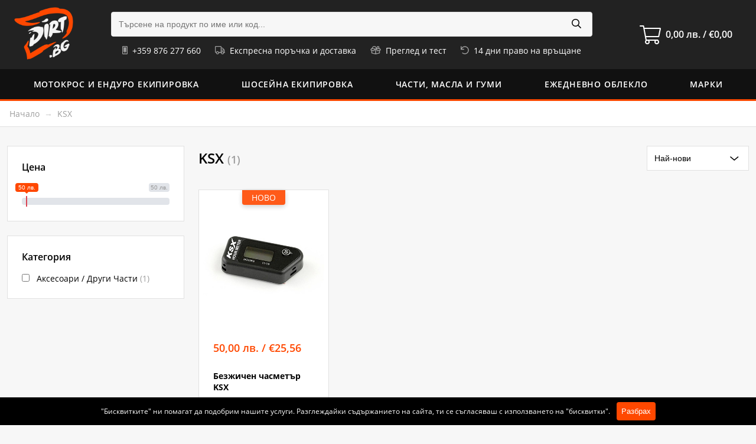

--- FILE ---
content_type: text/html; charset=utf-8
request_url: https://dirt.bg/brands/ksx
body_size: 14005
content:
<!DOCTYPE html>
<html>
  <head>
    <title>KSX - Dirt.BG</title>
    <meta name="csrf-param" content="authenticity_token" />
<meta name="csrf-token" content="XggQbUw8NmOM_Z6sBWI7uQektqo46Rmb5ZzItqJMQQUa6eluIk3ynis2Zuvqk2K9-OULDjg67wgkQwORd92Gig" />
    
    <link rel="stylesheet" href="https://dirt.bg/assets/application-139485a2a212c583f78ec7529abda05486ab37222dbd1e2ad71b6be04af69a20.css" media="all" />

    <meta name="viewport" content="width=device-width, initial-scale=1, minimum-scale=1">
    <link rel="icon" type="image/png" sizes="32x32" href="https://dirt.bg/assets/store/favicon-32x32-8c07466d96497433f6543099fcd86baa4f7d85e88e77f27ea654c8c0e5770a20.png">
    <link rel="icon" type="image/png" sizes="16x16" href="https://dirt.bg/assets/store/favicon-16x16-600368f7b273f257814427f884b491436bf8b6efa829a83eeb6b5e343b2f9813.png">
    <link rel="apple-touch-icon" sizes="180x180" href="https://dirt.bg/assets/store/apple-touch-icon-d7fa554fa357538fb5ec6bd3cd35e268948fcd3e394c9d47b32ce53aa4b15876.png">

    <meta property="og:title" content="">
    <meta property="og:description" content="Мотокрос и ендуро каски, блузи, панталони, протектори и аксесоари. Експресна поръчка и доставка. Преглед и тест на всяка поръчка. Създаден от ендуро състезатели.">
    <meta property="og:image" content="https://dirt.bg/assets/store/social-image-4d7863aa6c1b601e42f78cc80869e51be92367ed99ab7e91f45e4890b4cafc4b.png">
    <meta name="facebook-domain-verification" content="ar52bei9cfjxwmg02ziyyjtf8mzmtm" />

    <meta content="Мотокрос и ендуро каски, блузи, панталони, протектори и аксесоари. Експресна поръчка и доставка. Преглед и тест на всяка поръчка. Създаден от ендуро състезатели." name="description">


      <!-- Google Tag Manager -->
      <script>(function(w,d,s,l,i){w[l]=w[l]||[];w[l].push({'gtm.start':
      new Date().getTime(),event:'gtm.js'});var f=d.getElementsByTagName(s)[0],
      j=d.createElement(s),dl=l!='dataLayer'?'&l='+l:'';j.async=true;j.src=
      'https://www.googletagmanager.com/gtm.js?id='+i+dl;f.parentNode.insertBefore(j,f);
      })(window,document,'script','dataLayer','GTM-5KNHS8K');</script>
      <!-- End Google Tag Manager -->
  </head>

  <body class="page-brands page-brands-show">
      <!-- Google Tag Manager (noscript) -->
      <noscript><iframe src="https://www.googletagmanager.com/ns.html?id=GTM-5KNHS8K"
      height="0" width="0" style="display:none;visibility:hidden"></iframe></noscript>
      <!-- End Google Tag Manager (noscript) -->

    <div class="app-overlay" data-js="app-overlay"></div>


    <header>
      <div class="inner">
        <div class="mobile-nav">
  <a data-js="mobile-nav" data-target="[data-js='mobile-menu']">
    <i class="icon"><svg xmlns="http://www.w3.org/2000/svg" aria-hidden="true" data-prefix="far" data-icon="bars" class="svg-inline--fa fa-bars fa-w-14" viewBox="0 0 448 512"><path fill="currentColor" d="M436 124H12c-6.627 0-12-5.373-12-12V80c0-6.627 5.373-12 12-12h424c6.627 0 12 5.373 12 12v32c0 6.627-5.373 12-12 12zm0 160H12c-6.627 0-12-5.373-12-12v-32c0-6.627 5.373-12 12-12h424c6.627 0 12 5.373 12 12v32c0 6.627-5.373 12-12 12zm0 160H12c-6.627 0-12-5.373-12-12v-32c0-6.627 5.373-12 12-12h424c6.627 0 12 5.373 12 12v32c0 6.627-5.373 12-12 12z"></path></svg></i>
  </a>
</div>

<div class="mobile-menu" data-js="mobile-menu">
  <div class="logo">
  <a title="Мотокрос и ендуро каски, блузи, панталони, протектори и аксесоари. Експресна поръчка и доставка. Преглед и тест на всяка поръчка. Създаден от ендуро състезатели." href="https://dirt.bg/"><img alt="Мотокрос и ендуро каски, блузи, панталони, протектори и аксесоари. Експресна поръчка и доставка. Преглед и тест на всяка поръчка. Създаден от ендуро състезатели." src="https://dirt.bg/assets/store/logo-bfffd5b5339b039001e7055482c8e37ec6c9cc4a0b7416bf2b23e727d82f3fc8.png" /></a>
</div>


  <div class="close">
    <a data-js="mobile-nav" data-target="[data-js='mobile-menu']">
      <i class="icon"><svg xmlns="http://www.w3.org/2000/svg" aria-hidden="true" data-prefix="far" data-icon="times" class="svg-inline--fa fa-times fa-w-10" viewBox="0 0 320 512"><path fill="currentColor" d="M207.6 256l107.72-107.72c6.23-6.23 6.23-16.34 0-22.58l-25.03-25.03c-6.23-6.23-16.34-6.23-22.58 0L160 208.4 52.28 100.68c-6.23-6.23-16.34-6.23-22.58 0L4.68 125.7c-6.23 6.23-6.23 16.34 0 22.58L112.4 256 4.68 363.72c-6.23 6.23-6.23 16.34 0 22.58l25.03 25.03c6.23 6.23 16.34 6.23 22.58 0L160 303.6l107.72 107.72c6.23 6.23 16.34 6.23 22.58 0l25.03-25.03c6.23-6.23 6.23-16.34 0-22.58L207.6 256z"></path></svg></i>
    </a>
  </div>

  <ul class="categories">
    <li>
      <a href="https://dirt.bg/">
        Начало
        <span><i class="icon"><svg xmlns="http://www.w3.org/2000/svg" aria-hidden="true" data-prefix="far" data-icon="angle-right" class="svg-inline--fa fa-angle-right fa-w-6" viewBox="0 0 192 512"><path fill="currentColor" d="M187.8 264.5L41 412.5c-4.7 4.7-12.3 4.7-17 0L4.2 392.7c-4.7-4.7-4.7-12.3 0-17L122.7 256 4.2 136.3c-4.7-4.7-4.7-12.3 0-17L24 99.5c4.7-4.7 12.3-4.7 17 0l146.8 148c4.7 4.7 4.7 12.3 0 17z"></path></svg></i></span>
</a>    </li>

      <li>
        <a href="/motokros-i-enduro-ekipirovka">
          Мотокрос и Ендуро Екипировка
          <span><i class="icon"><svg xmlns="http://www.w3.org/2000/svg" aria-hidden="true" data-prefix="far" data-icon="angle-right" class="svg-inline--fa fa-angle-right fa-w-6" viewBox="0 0 192 512"><path fill="currentColor" d="M187.8 264.5L41 412.5c-4.7 4.7-12.3 4.7-17 0L4.2 392.7c-4.7-4.7-4.7-12.3 0-17L122.7 256 4.2 136.3c-4.7-4.7-4.7-12.3 0-17L24 99.5c4.7-4.7 12.3-4.7 17 0l146.8 148c4.7 4.7 4.7 12.3 0 17z"></path></svg></i></span>
</a>
          <ul>
              <li>
                <a href="/kaski">
                  Каски
                  <span><i class="icon"><svg xmlns="http://www.w3.org/2000/svg" aria-hidden="true" data-prefix="far" data-icon="angle-right" class="svg-inline--fa fa-angle-right fa-w-6" viewBox="0 0 192 512"><path fill="currentColor" d="M187.8 264.5L41 412.5c-4.7 4.7-12.3 4.7-17 0L4.2 392.7c-4.7-4.7-4.7-12.3 0-17L122.7 256 4.2 136.3c-4.7-4.7-4.7-12.3 0-17L24 99.5c4.7-4.7 12.3-4.7 17 0l146.8 148c4.7 4.7 4.7 12.3 0 17z"></path></svg></i></span>
</a>              </li>
              <li>
                <a href="/ochila">
                  Очила
                  <span><i class="icon"><svg xmlns="http://www.w3.org/2000/svg" aria-hidden="true" data-prefix="far" data-icon="angle-right" class="svg-inline--fa fa-angle-right fa-w-6" viewBox="0 0 192 512"><path fill="currentColor" d="M187.8 264.5L41 412.5c-4.7 4.7-12.3 4.7-17 0L4.2 392.7c-4.7-4.7-4.7-12.3 0-17L122.7 256 4.2 136.3c-4.7-4.7-4.7-12.3 0-17L24 99.5c4.7-4.7 12.3-4.7 17 0l146.8 148c4.7 4.7 4.7 12.3 0 17z"></path></svg></i></span>
</a>              </li>
              <li>
                <a href="/botushi">
                  Ботуши
                  <span><i class="icon"><svg xmlns="http://www.w3.org/2000/svg" aria-hidden="true" data-prefix="far" data-icon="angle-right" class="svg-inline--fa fa-angle-right fa-w-6" viewBox="0 0 192 512"><path fill="currentColor" d="M187.8 264.5L41 412.5c-4.7 4.7-12.3 4.7-17 0L4.2 392.7c-4.7-4.7-4.7-12.3 0-17L122.7 256 4.2 136.3c-4.7-4.7-4.7-12.3 0-17L24 99.5c4.7-4.7 12.3-4.7 17 0l146.8 148c4.7 4.7 4.7 12.3 0 17z"></path></svg></i></span>
</a>              </li>
              <li>
                <a href="/bluzi">
                  Блузи
                  <span><i class="icon"><svg xmlns="http://www.w3.org/2000/svg" aria-hidden="true" data-prefix="far" data-icon="angle-right" class="svg-inline--fa fa-angle-right fa-w-6" viewBox="0 0 192 512"><path fill="currentColor" d="M187.8 264.5L41 412.5c-4.7 4.7-12.3 4.7-17 0L4.2 392.7c-4.7-4.7-4.7-12.3 0-17L122.7 256 4.2 136.3c-4.7-4.7-4.7-12.3 0-17L24 99.5c4.7-4.7 12.3-4.7 17 0l146.8 148c4.7 4.7 4.7 12.3 0 17z"></path></svg></i></span>
</a>              </li>
              <li>
                <a href="/pantaloni">
                  Панталони
                  <span><i class="icon"><svg xmlns="http://www.w3.org/2000/svg" aria-hidden="true" data-prefix="far" data-icon="angle-right" class="svg-inline--fa fa-angle-right fa-w-6" viewBox="0 0 192 512"><path fill="currentColor" d="M187.8 264.5L41 412.5c-4.7 4.7-12.3 4.7-17 0L4.2 392.7c-4.7-4.7-4.7-12.3 0-17L122.7 256 4.2 136.3c-4.7-4.7-4.7-12.3 0-17L24 99.5c4.7-4.7 12.3-4.7 17 0l146.8 148c4.7 4.7 4.7 12.3 0 17z"></path></svg></i></span>
</a>              </li>
              <li>
                <a href="/rukavici">
                  Ръкавици
                  <span><i class="icon"><svg xmlns="http://www.w3.org/2000/svg" aria-hidden="true" data-prefix="far" data-icon="angle-right" class="svg-inline--fa fa-angle-right fa-w-6" viewBox="0 0 192 512"><path fill="currentColor" d="M187.8 264.5L41 412.5c-4.7 4.7-12.3 4.7-17 0L4.2 392.7c-4.7-4.7-4.7-12.3 0-17L122.7 256 4.2 136.3c-4.7-4.7-4.7-12.3 0-17L24 99.5c4.7-4.7 12.3-4.7 17 0l146.8 148c4.7 4.7 4.7 12.3 0 17z"></path></svg></i></span>
</a>              </li>
              <li>
                <a href="/iaketa-i-dujdobrani">
                  Якета и дъждобрани
                  <span><i class="icon"><svg xmlns="http://www.w3.org/2000/svg" aria-hidden="true" data-prefix="far" data-icon="angle-right" class="svg-inline--fa fa-angle-right fa-w-6" viewBox="0 0 192 512"><path fill="currentColor" d="M187.8 264.5L41 412.5c-4.7 4.7-12.3 4.7-17 0L4.2 392.7c-4.7-4.7-4.7-12.3 0-17L122.7 256 4.2 136.3c-4.7-4.7-4.7-12.3 0-17L24 99.5c4.7-4.7 12.3-4.7 17 0l146.8 148c4.7 4.7 4.7 12.3 0 17z"></path></svg></i></span>
</a>              </li>
              <li>
                <a href="/termobelio">
                  Термобельо
                  <span><i class="icon"><svg xmlns="http://www.w3.org/2000/svg" aria-hidden="true" data-prefix="far" data-icon="angle-right" class="svg-inline--fa fa-angle-right fa-w-6" viewBox="0 0 192 512"><path fill="currentColor" d="M187.8 264.5L41 412.5c-4.7 4.7-12.3 4.7-17 0L4.2 392.7c-4.7-4.7-4.7-12.3 0-17L122.7 256 4.2 136.3c-4.7-4.7-4.7-12.3 0-17L24 99.5c4.7-4.7 12.3-4.7 17 0l146.8 148c4.7 4.7 4.7 12.3 0 17z"></path></svg></i></span>
</a>              </li>
              <li>
                <a href="/ranici">
                  Раници и сакове
                  <span><i class="icon"><svg xmlns="http://www.w3.org/2000/svg" aria-hidden="true" data-prefix="far" data-icon="angle-right" class="svg-inline--fa fa-angle-right fa-w-6" viewBox="0 0 192 512"><path fill="currentColor" d="M187.8 264.5L41 412.5c-4.7 4.7-12.3 4.7-17 0L4.2 392.7c-4.7-4.7-4.7-12.3 0-17L122.7 256 4.2 136.3c-4.7-4.7-4.7-12.3 0-17L24 99.5c4.7-4.7 12.3-4.7 17 0l146.8 148c4.7 4.7 4.7 12.3 0 17z"></path></svg></i></span>
</a>              </li>
              <li>
                <a href="/protektori">
                  Протектори
                  <span><i class="icon"><svg xmlns="http://www.w3.org/2000/svg" aria-hidden="true" data-prefix="far" data-icon="angle-right" class="svg-inline--fa fa-angle-right fa-w-6" viewBox="0 0 192 512"><path fill="currentColor" d="M187.8 264.5L41 412.5c-4.7 4.7-12.3 4.7-17 0L4.2 392.7c-4.7-4.7-4.7-12.3 0-17L122.7 256 4.2 136.3c-4.7-4.7-4.7-12.3 0-17L24 99.5c4.7-4.7 12.3-4.7 17 0l146.8 148c4.7 4.7 4.7 12.3 0 17z"></path></svg></i></span>
</a>              </li>
              <li>
                <a href="/aksesoarirezervni-chasti">
                  Аксесоари/Резервни части
                  <span><i class="icon"><svg xmlns="http://www.w3.org/2000/svg" aria-hidden="true" data-prefix="far" data-icon="angle-right" class="svg-inline--fa fa-angle-right fa-w-6" viewBox="0 0 192 512"><path fill="currentColor" d="M187.8 264.5L41 412.5c-4.7 4.7-12.3 4.7-17 0L4.2 392.7c-4.7-4.7-4.7-12.3 0-17L122.7 256 4.2 136.3c-4.7-4.7-4.7-12.3 0-17L24 99.5c4.7-4.7 12.3-4.7 17 0l146.8 148c4.7 4.7 4.7 12.3 0 17z"></path></svg></i></span>
</a>              </li>
              <li>
                <a href="/detska-ekipirovka">
                  Детска екипировка
                  <span><i class="icon"><svg xmlns="http://www.w3.org/2000/svg" aria-hidden="true" data-prefix="far" data-icon="angle-right" class="svg-inline--fa fa-angle-right fa-w-6" viewBox="0 0 192 512"><path fill="currentColor" d="M187.8 264.5L41 412.5c-4.7 4.7-12.3 4.7-17 0L4.2 392.7c-4.7-4.7-4.7-12.3 0-17L122.7 256 4.2 136.3c-4.7-4.7-4.7-12.3 0-17L24 99.5c4.7-4.7 12.3-4.7 17 0l146.8 148c4.7 4.7 4.7 12.3 0 17z"></path></svg></i></span>
</a>              </li>
              <li>
                <a href="/damska-ekipirovka">
                  Дамска екипировка
                  <span><i class="icon"><svg xmlns="http://www.w3.org/2000/svg" aria-hidden="true" data-prefix="far" data-icon="angle-right" class="svg-inline--fa fa-angle-right fa-w-6" viewBox="0 0 192 512"><path fill="currentColor" d="M187.8 264.5L41 412.5c-4.7 4.7-12.3 4.7-17 0L4.2 392.7c-4.7-4.7-4.7-12.3 0-17L122.7 256 4.2 136.3c-4.7-4.7-4.7-12.3 0-17L24 99.5c4.7-4.7 12.3-4.7 17 0l146.8 148c4.7 4.7 4.7 12.3 0 17z"></path></svg></i></span>
</a>              </li>
          </ul>
      </li>
      <li>
        <a href="/shoseina-ekipirovka">
          Шосейна екипировка
          <span><i class="icon"><svg xmlns="http://www.w3.org/2000/svg" aria-hidden="true" data-prefix="far" data-icon="angle-right" class="svg-inline--fa fa-angle-right fa-w-6" viewBox="0 0 192 512"><path fill="currentColor" d="M187.8 264.5L41 412.5c-4.7 4.7-12.3 4.7-17 0L4.2 392.7c-4.7-4.7-4.7-12.3 0-17L122.7 256 4.2 136.3c-4.7-4.7-4.7-12.3 0-17L24 99.5c4.7-4.7 12.3-4.7 17 0l146.8 148c4.7 4.7 4.7 12.3 0 17z"></path></svg></i></span>
</a>
          <ul>
              <li>
                <a href="/kaski-za-motor">
                  Каски за Мотор
                  <span><i class="icon"><svg xmlns="http://www.w3.org/2000/svg" aria-hidden="true" data-prefix="far" data-icon="angle-right" class="svg-inline--fa fa-angle-right fa-w-6" viewBox="0 0 192 512"><path fill="currentColor" d="M187.8 264.5L41 412.5c-4.7 4.7-12.3 4.7-17 0L4.2 392.7c-4.7-4.7-4.7-12.3 0-17L122.7 256 4.2 136.3c-4.7-4.7-4.7-12.3 0-17L24 99.5c4.7-4.7 12.3-4.7 17 0l146.8 148c4.7 4.7 4.7 12.3 0 17z"></path></svg></i></span>
</a>              </li>
              <li>
                <a href="/moto-ekipi">
                  Мото Екипи
                  <span><i class="icon"><svg xmlns="http://www.w3.org/2000/svg" aria-hidden="true" data-prefix="far" data-icon="angle-right" class="svg-inline--fa fa-angle-right fa-w-6" viewBox="0 0 192 512"><path fill="currentColor" d="M187.8 264.5L41 412.5c-4.7 4.7-12.3 4.7-17 0L4.2 392.7c-4.7-4.7-4.7-12.3 0-17L122.7 256 4.2 136.3c-4.7-4.7-4.7-12.3 0-17L24 99.5c4.7-4.7 12.3-4.7 17 0l146.8 148c4.7 4.7 4.7 12.3 0 17z"></path></svg></i></span>
</a>              </li>
              <li>
                <a href="/moto-iaketa">
                  Мото Якета
                  <span><i class="icon"><svg xmlns="http://www.w3.org/2000/svg" aria-hidden="true" data-prefix="far" data-icon="angle-right" class="svg-inline--fa fa-angle-right fa-w-6" viewBox="0 0 192 512"><path fill="currentColor" d="M187.8 264.5L41 412.5c-4.7 4.7-12.3 4.7-17 0L4.2 392.7c-4.7-4.7-4.7-12.3 0-17L122.7 256 4.2 136.3c-4.7-4.7-4.7-12.3 0-17L24 99.5c4.7-4.7 12.3-4.7 17 0l146.8 148c4.7 4.7 4.7 12.3 0 17z"></path></svg></i></span>
</a>              </li>
              <li>
                <a href="/moto-rukavici">
                  Мото Ръкавици
                  <span><i class="icon"><svg xmlns="http://www.w3.org/2000/svg" aria-hidden="true" data-prefix="far" data-icon="angle-right" class="svg-inline--fa fa-angle-right fa-w-6" viewBox="0 0 192 512"><path fill="currentColor" d="M187.8 264.5L41 412.5c-4.7 4.7-12.3 4.7-17 0L4.2 392.7c-4.7-4.7-4.7-12.3 0-17L122.7 256 4.2 136.3c-4.7-4.7-4.7-12.3 0-17L24 99.5c4.7-4.7 12.3-4.7 17 0l146.8 148c4.7 4.7 4.7 12.3 0 17z"></path></svg></i></span>
</a>              </li>
              <li>
                <a href="/botushi-za-motor">
                  Ботуши за Мотор
                  <span><i class="icon"><svg xmlns="http://www.w3.org/2000/svg" aria-hidden="true" data-prefix="far" data-icon="angle-right" class="svg-inline--fa fa-angle-right fa-w-6" viewBox="0 0 192 512"><path fill="currentColor" d="M187.8 264.5L41 412.5c-4.7 4.7-12.3 4.7-17 0L4.2 392.7c-4.7-4.7-4.7-12.3 0-17L122.7 256 4.2 136.3c-4.7-4.7-4.7-12.3 0-17L24 99.5c4.7-4.7 12.3-4.7 17 0l146.8 148c4.7 4.7 4.7 12.3 0 17z"></path></svg></i></span>
</a>              </li>
              <li>
                <a href="/moto-pantaloni">
                  Мото Панталони
                  <span><i class="icon"><svg xmlns="http://www.w3.org/2000/svg" aria-hidden="true" data-prefix="far" data-icon="angle-right" class="svg-inline--fa fa-angle-right fa-w-6" viewBox="0 0 192 512"><path fill="currentColor" d="M187.8 264.5L41 412.5c-4.7 4.7-12.3 4.7-17 0L4.2 392.7c-4.7-4.7-4.7-12.3 0-17L122.7 256 4.2 136.3c-4.7-4.7-4.7-12.3 0-17L24 99.5c4.7-4.7 12.3-4.7 17 0l146.8 148c4.7 4.7 4.7 12.3 0 17z"></path></svg></i></span>
</a>              </li>
              <li>
                <a href="/moto-protektori">
                  Мото Протектори
                  <span><i class="icon"><svg xmlns="http://www.w3.org/2000/svg" aria-hidden="true" data-prefix="far" data-icon="angle-right" class="svg-inline--fa fa-angle-right fa-w-6" viewBox="0 0 192 512"><path fill="currentColor" d="M187.8 264.5L41 412.5c-4.7 4.7-12.3 4.7-17 0L4.2 392.7c-4.7-4.7-4.7-12.3 0-17L122.7 256 4.2 136.3c-4.7-4.7-4.7-12.3 0-17L24 99.5c4.7-4.7 12.3-4.7 17 0l146.8 148c4.7 4.7 4.7 12.3 0 17z"></path></svg></i></span>
</a>              </li>
              <li>
                <a href="/moto-aksesoari">
                  Мото Аксесоари
                  <span><i class="icon"><svg xmlns="http://www.w3.org/2000/svg" aria-hidden="true" data-prefix="far" data-icon="angle-right" class="svg-inline--fa fa-angle-right fa-w-6" viewBox="0 0 192 512"><path fill="currentColor" d="M187.8 264.5L41 412.5c-4.7 4.7-12.3 4.7-17 0L4.2 392.7c-4.7-4.7-4.7-12.3 0-17L122.7 256 4.2 136.3c-4.7-4.7-4.7-12.3 0-17L24 99.5c4.7-4.7 12.3-4.7 17 0l146.8 148c4.7 4.7 4.7 12.3 0 17z"></path></svg></i></span>
</a>              </li>
          </ul>
      </li>
      <li>
        <a href="/chasti-masla-i-gumi">
          Части, Масла и Гуми
          <span><i class="icon"><svg xmlns="http://www.w3.org/2000/svg" aria-hidden="true" data-prefix="far" data-icon="angle-right" class="svg-inline--fa fa-angle-right fa-w-6" viewBox="0 0 192 512"><path fill="currentColor" d="M187.8 264.5L41 412.5c-4.7 4.7-12.3 4.7-17 0L4.2 392.7c-4.7-4.7-4.7-12.3 0-17L122.7 256 4.2 136.3c-4.7-4.7-4.7-12.3 0-17L24 99.5c4.7-4.7 12.3-4.7 17 0l146.8 148c4.7 4.7 4.7 12.3 0 17z"></path></svg></i></span>
</a>
          <ul>
              <li>
                <a href="/auspusi">
                  Ауспуси
                  <span><i class="icon"><svg xmlns="http://www.w3.org/2000/svg" aria-hidden="true" data-prefix="far" data-icon="angle-right" class="svg-inline--fa fa-angle-right fa-w-6" viewBox="0 0 192 512"><path fill="currentColor" d="M187.8 264.5L41 412.5c-4.7 4.7-12.3 4.7-17 0L4.2 392.7c-4.7-4.7-4.7-12.3 0-17L122.7 256 4.2 136.3c-4.7-4.7-4.7-12.3 0-17L24 99.5c4.7-4.7 12.3-4.7 17 0l146.8 148c4.7 4.7 4.7 12.3 0 17z"></path></svg></i></span>
</a>              </li>
              <li>
                <a href="/gorivna-sistema">
                  Горивна Система
                  <span><i class="icon"><svg xmlns="http://www.w3.org/2000/svg" aria-hidden="true" data-prefix="far" data-icon="angle-right" class="svg-inline--fa fa-angle-right fa-w-6" viewBox="0 0 192 512"><path fill="currentColor" d="M187.8 264.5L41 412.5c-4.7 4.7-12.3 4.7-17 0L4.2 392.7c-4.7-4.7-4.7-12.3 0-17L122.7 256 4.2 136.3c-4.7-4.7-4.7-12.3 0-17L24 99.5c4.7-4.7 12.3-4.7 17 0l146.8 148c4.7 4.7 4.7 12.3 0 17z"></path></svg></i></span>
</a>              </li>
              <li>
                <a href="/gumi-i-musove">
                  Гуми и Мусове
                  <span><i class="icon"><svg xmlns="http://www.w3.org/2000/svg" aria-hidden="true" data-prefix="far" data-icon="angle-right" class="svg-inline--fa fa-angle-right fa-w-6" viewBox="0 0 192 512"><path fill="currentColor" d="M187.8 264.5L41 412.5c-4.7 4.7-12.3 4.7-17 0L4.2 392.7c-4.7-4.7-4.7-12.3 0-17L122.7 256 4.2 136.3c-4.7-4.7-4.7-12.3 0-17L24 99.5c4.7-4.7 12.3-4.7 17 0l146.8 148c4.7 4.7 4.7 12.3 0 17z"></path></svg></i></span>
</a>              </li>
              <li>
                <a href="/dvigatel">
                  Двигател
                  <span><i class="icon"><svg xmlns="http://www.w3.org/2000/svg" aria-hidden="true" data-prefix="far" data-icon="angle-right" class="svg-inline--fa fa-angle-right fa-w-6" viewBox="0 0 192 512"><path fill="currentColor" d="M187.8 264.5L41 412.5c-4.7 4.7-12.3 4.7-17 0L4.2 392.7c-4.7-4.7-4.7-12.3 0-17L122.7 256 4.2 136.3c-4.7-4.7-4.7-12.3 0-17L24 99.5c4.7-4.7 12.3-4.7 17 0l146.8 148c4.7 4.7 4.7 12.3 0 17z"></path></svg></i></span>
</a>              </li>
              <li>
                <a href="/djanti">
                  Джанти
                  <span><i class="icon"><svg xmlns="http://www.w3.org/2000/svg" aria-hidden="true" data-prefix="far" data-icon="angle-right" class="svg-inline--fa fa-angle-right fa-w-6" viewBox="0 0 192 512"><path fill="currentColor" d="M187.8 264.5L41 412.5c-4.7 4.7-12.3 4.7-17 0L4.2 392.7c-4.7-4.7-4.7-12.3 0-17L122.7 256 4.2 136.3c-4.7-4.7-4.7-12.3 0-17L24 99.5c4.7-4.7 12.3-4.7 17 0l146.8 148c4.7 4.7 4.7 12.3 0 17z"></path></svg></i></span>
</a>              </li>
              <li>
                <a href="/elektrichestvo">
                  Електричество
                  <span><i class="icon"><svg xmlns="http://www.w3.org/2000/svg" aria-hidden="true" data-prefix="far" data-icon="angle-right" class="svg-inline--fa fa-angle-right fa-w-6" viewBox="0 0 192 512"><path fill="currentColor" d="M187.8 264.5L41 412.5c-4.7 4.7-12.3 4.7-17 0L4.2 392.7c-4.7-4.7-4.7-12.3 0-17L122.7 256 4.2 136.3c-4.7-4.7-4.7-12.3 0-17L24 99.5c4.7-4.7 12.3-4.7 17 0l146.8 148c4.7 4.7 4.7 12.3 0 17z"></path></svg></i></span>
</a>              </li>
              <li>
                <a href="/zubaci-i-verigi">
                  Зъбаци и Вериги
                  <span><i class="icon"><svg xmlns="http://www.w3.org/2000/svg" aria-hidden="true" data-prefix="far" data-icon="angle-right" class="svg-inline--fa fa-angle-right fa-w-6" viewBox="0 0 192 512"><path fill="currentColor" d="M187.8 264.5L41 412.5c-4.7 4.7-12.3 4.7-17 0L4.2 392.7c-4.7-4.7-4.7-12.3 0-17L122.7 256 4.2 136.3c-4.7-4.7-4.7-12.3 0-17L24 99.5c4.7-4.7 12.3-4.7 17 0l146.8 148c4.7 4.7 4.7 12.3 0 17z"></path></svg></i></span>
</a>              </li>
              <li>
                <a href="/kormilo-i-upravlenie">
                  Кормило и Управление
                  <span><i class="icon"><svg xmlns="http://www.w3.org/2000/svg" aria-hidden="true" data-prefix="far" data-icon="angle-right" class="svg-inline--fa fa-angle-right fa-w-6" viewBox="0 0 192 512"><path fill="currentColor" d="M187.8 264.5L41 412.5c-4.7 4.7-12.3 4.7-17 0L4.2 392.7c-4.7-4.7-4.7-12.3 0-17L122.7 256 4.2 136.3c-4.7-4.7-4.7-12.3 0-17L24 99.5c4.7-4.7 12.3-4.7 17 0l146.8 148c4.7 4.7 4.7 12.3 0 17z"></path></svg></i></span>
</a>              </li>
              <li>
                <a href="/lageri">
                  Лагери
                  <span><i class="icon"><svg xmlns="http://www.w3.org/2000/svg" aria-hidden="true" data-prefix="far" data-icon="angle-right" class="svg-inline--fa fa-angle-right fa-w-6" viewBox="0 0 192 512"><path fill="currentColor" d="M187.8 264.5L41 412.5c-4.7 4.7-12.3 4.7-17 0L4.2 392.7c-4.7-4.7-4.7-12.3 0-17L122.7 256 4.2 136.3c-4.7-4.7-4.7-12.3 0-17L24 99.5c4.7-4.7 12.3-4.7 17 0l146.8 148c4.7 4.7 4.7 12.3 0 17z"></path></svg></i></span>
</a>              </li>
              <li>
                <a href="/lostcheta-i-ruchki">
                  Лостчета и Ръчки
                  <span><i class="icon"><svg xmlns="http://www.w3.org/2000/svg" aria-hidden="true" data-prefix="far" data-icon="angle-right" class="svg-inline--fa fa-angle-right fa-w-6" viewBox="0 0 192 512"><path fill="currentColor" d="M187.8 264.5L41 412.5c-4.7 4.7-12.3 4.7-17 0L4.2 392.7c-4.7-4.7-4.7-12.3 0-17L122.7 256 4.2 136.3c-4.7-4.7-4.7-12.3 0-17L24 99.5c4.7-4.7 12.3-4.7 17 0l146.8 148c4.7 4.7 4.7 12.3 0 17z"></path></svg></i></span>
</a>              </li>
              <li>
                <a href="/masla-i-lubrikanti">
                  Масла и Лубриканти
                  <span><i class="icon"><svg xmlns="http://www.w3.org/2000/svg" aria-hidden="true" data-prefix="far" data-icon="angle-right" class="svg-inline--fa fa-angle-right fa-w-6" viewBox="0 0 192 512"><path fill="currentColor" d="M187.8 264.5L41 412.5c-4.7 4.7-12.3 4.7-17 0L4.2 392.7c-4.7-4.7-4.7-12.3 0-17L122.7 256 4.2 136.3c-4.7-4.7-4.7-12.3 0-17L24 99.5c4.7-4.7 12.3-4.7 17 0l146.8 148c4.7 4.7 4.7 12.3 0 17z"></path></svg></i></span>
</a>              </li>
              <li>
                <a href="/okachvane">
                  Окачване
                  <span><i class="icon"><svg xmlns="http://www.w3.org/2000/svg" aria-hidden="true" data-prefix="far" data-icon="angle-right" class="svg-inline--fa fa-angle-right fa-w-6" viewBox="0 0 192 512"><path fill="currentColor" d="M187.8 264.5L41 412.5c-4.7 4.7-12.3 4.7-17 0L4.2 392.7c-4.7-4.7-4.7-12.3 0-17L122.7 256 4.2 136.3c-4.7-4.7-4.7-12.3 0-17L24 99.5c4.7-4.7 12.3-4.7 17 0l146.8 148c4.7 4.7 4.7 12.3 0 17z"></path></svg></i></span>
</a>              </li>
              <li>
                <a href="/ohladitelna-sistema">
                  Охладителна Система
                  <span><i class="icon"><svg xmlns="http://www.w3.org/2000/svg" aria-hidden="true" data-prefix="far" data-icon="angle-right" class="svg-inline--fa fa-angle-right fa-w-6" viewBox="0 0 192 512"><path fill="currentColor" d="M187.8 264.5L41 412.5c-4.7 4.7-12.3 4.7-17 0L4.2 392.7c-4.7-4.7-4.7-12.3 0-17L122.7 256 4.2 136.3c-4.7-4.7-4.7-12.3 0-17L24 99.5c4.7-4.7 12.3-4.7 17 0l146.8 148c4.7 4.7 4.7 12.3 0 17z"></path></svg></i></span>
</a>              </li>
              <li>
                <a href="/plastmasi-i-ramka">
                  Пластмаси и Рамка
                  <span><i class="icon"><svg xmlns="http://www.w3.org/2000/svg" aria-hidden="true" data-prefix="far" data-icon="angle-right" class="svg-inline--fa fa-angle-right fa-w-6" viewBox="0 0 192 512"><path fill="currentColor" d="M187.8 264.5L41 412.5c-4.7 4.7-12.3 4.7-17 0L4.2 392.7c-4.7-4.7-4.7-12.3 0-17L122.7 256 4.2 136.3c-4.7-4.7-4.7-12.3 0-17L24 99.5c4.7-4.7 12.3-4.7 17 0l146.8 148c4.7 4.7 4.7 12.3 0 17z"></path></svg></i></span>
</a>              </li>
              <li>
                <a href="/spirachna-sistema">
                  Спирачна Система
                  <span><i class="icon"><svg xmlns="http://www.w3.org/2000/svg" aria-hidden="true" data-prefix="far" data-icon="angle-right" class="svg-inline--fa fa-angle-right fa-w-6" viewBox="0 0 192 512"><path fill="currentColor" d="M187.8 264.5L41 412.5c-4.7 4.7-12.3 4.7-17 0L4.2 392.7c-4.7-4.7-4.7-12.3 0-17L122.7 256 4.2 136.3c-4.7-4.7-4.7-12.3 0-17L24 99.5c4.7-4.7 12.3-4.7 17 0l146.8 148c4.7 4.7 4.7 12.3 0 17z"></path></svg></i></span>
</a>              </li>
              <li>
                <a href="/aksesoari-drugi-chasti">
                  Аксесоари / Други Части
                  <span><i class="icon"><svg xmlns="http://www.w3.org/2000/svg" aria-hidden="true" data-prefix="far" data-icon="angle-right" class="svg-inline--fa fa-angle-right fa-w-6" viewBox="0 0 192 512"><path fill="currentColor" d="M187.8 264.5L41 412.5c-4.7 4.7-12.3 4.7-17 0L4.2 392.7c-4.7-4.7-4.7-12.3 0-17L122.7 256 4.2 136.3c-4.7-4.7-4.7-12.3 0-17L24 99.5c4.7-4.7 12.3-4.7 17 0l146.8 148c4.7 4.7 4.7 12.3 0 17z"></path></svg></i></span>
</a>              </li>
              <li>
                <a href="/filtri">
                  Филтри
                  <span><i class="icon"><svg xmlns="http://www.w3.org/2000/svg" aria-hidden="true" data-prefix="far" data-icon="angle-right" class="svg-inline--fa fa-angle-right fa-w-6" viewBox="0 0 192 512"><path fill="currentColor" d="M187.8 264.5L41 412.5c-4.7 4.7-12.3 4.7-17 0L4.2 392.7c-4.7-4.7-4.7-12.3 0-17L122.7 256 4.2 136.3c-4.7-4.7-4.7-12.3 0-17L24 99.5c4.7-4.7 12.3-4.7 17 0l146.8 148c4.7 4.7 4.7 12.3 0 17z"></path></svg></i></span>
</a>              </li>
          </ul>
      </li>
      <li>
        <a href="/ejednevno-obleklo">
          Ежедневно облекло
          <span><i class="icon"><svg xmlns="http://www.w3.org/2000/svg" aria-hidden="true" data-prefix="far" data-icon="angle-right" class="svg-inline--fa fa-angle-right fa-w-6" viewBox="0 0 192 512"><path fill="currentColor" d="M187.8 264.5L41 412.5c-4.7 4.7-12.3 4.7-17 0L4.2 392.7c-4.7-4.7-4.7-12.3 0-17L122.7 256 4.2 136.3c-4.7-4.7-4.7-12.3 0-17L24 99.5c4.7-4.7 12.3-4.7 17 0l146.8 148c4.7 4.7 4.7 12.3 0 17z"></path></svg></i></span>
</a>
          <ul>
              <li>
                <a href="/teniski">
                  Тениски
                  <span><i class="icon"><svg xmlns="http://www.w3.org/2000/svg" aria-hidden="true" data-prefix="far" data-icon="angle-right" class="svg-inline--fa fa-angle-right fa-w-6" viewBox="0 0 192 512"><path fill="currentColor" d="M187.8 264.5L41 412.5c-4.7 4.7-12.3 4.7-17 0L4.2 392.7c-4.7-4.7-4.7-12.3 0-17L122.7 256 4.2 136.3c-4.7-4.7-4.7-12.3 0-17L24 99.5c4.7-4.7 12.3-4.7 17 0l146.8 148c4.7 4.7 4.7 12.3 0 17z"></path></svg></i></span>
</a>              </li>
              <li>
                <a href="/suitchuri-i-iaketa">
                  Суитчъри и якета
                  <span><i class="icon"><svg xmlns="http://www.w3.org/2000/svg" aria-hidden="true" data-prefix="far" data-icon="angle-right" class="svg-inline--fa fa-angle-right fa-w-6" viewBox="0 0 192 512"><path fill="currentColor" d="M187.8 264.5L41 412.5c-4.7 4.7-12.3 4.7-17 0L4.2 392.7c-4.7-4.7-4.7-12.3 0-17L122.7 256 4.2 136.3c-4.7-4.7-4.7-12.3 0-17L24 99.5c4.7-4.7 12.3-4.7 17 0l146.8 148c4.7 4.7 4.7 12.3 0 17z"></path></svg></i></span>
</a>              </li>
              <li>
                <a href="/ancuzi-i-pantaloni">
                  Анцузи и панталони
                  <span><i class="icon"><svg xmlns="http://www.w3.org/2000/svg" aria-hidden="true" data-prefix="far" data-icon="angle-right" class="svg-inline--fa fa-angle-right fa-w-6" viewBox="0 0 192 512"><path fill="currentColor" d="M187.8 264.5L41 412.5c-4.7 4.7-12.3 4.7-17 0L4.2 392.7c-4.7-4.7-4.7-12.3 0-17L122.7 256 4.2 136.3c-4.7-4.7-4.7-12.3 0-17L24 99.5c4.7-4.7 12.3-4.7 17 0l146.8 148c4.7 4.7 4.7 12.3 0 17z"></path></svg></i></span>
</a>              </li>
              <li>
                <a href="/shapki">
                  Шапки
                  <span><i class="icon"><svg xmlns="http://www.w3.org/2000/svg" aria-hidden="true" data-prefix="far" data-icon="angle-right" class="svg-inline--fa fa-angle-right fa-w-6" viewBox="0 0 192 512"><path fill="currentColor" d="M187.8 264.5L41 412.5c-4.7 4.7-12.3 4.7-17 0L4.2 392.7c-4.7-4.7-4.7-12.3 0-17L122.7 256 4.2 136.3c-4.7-4.7-4.7-12.3 0-17L24 99.5c4.7-4.7 12.3-4.7 17 0l146.8 148c4.7 4.7 4.7 12.3 0 17z"></path></svg></i></span>
</a>              </li>
              <li>
                <a href="/obuvki">
                  Обувки
                  <span><i class="icon"><svg xmlns="http://www.w3.org/2000/svg" aria-hidden="true" data-prefix="far" data-icon="angle-right" class="svg-inline--fa fa-angle-right fa-w-6" viewBox="0 0 192 512"><path fill="currentColor" d="M187.8 264.5L41 412.5c-4.7 4.7-12.3 4.7-17 0L4.2 392.7c-4.7-4.7-4.7-12.3 0-17L122.7 256 4.2 136.3c-4.7-4.7-4.7-12.3 0-17L24 99.5c4.7-4.7 12.3-4.7 17 0l146.8 148c4.7 4.7 4.7 12.3 0 17z"></path></svg></i></span>
</a>              </li>
              <li>
                <a href="/plajni-aksesoari">
                  Плажни аксесоари
                  <span><i class="icon"><svg xmlns="http://www.w3.org/2000/svg" aria-hidden="true" data-prefix="far" data-icon="angle-right" class="svg-inline--fa fa-angle-right fa-w-6" viewBox="0 0 192 512"><path fill="currentColor" d="M187.8 264.5L41 412.5c-4.7 4.7-12.3 4.7-17 0L4.2 392.7c-4.7-4.7-4.7-12.3 0-17L122.7 256 4.2 136.3c-4.7-4.7-4.7-12.3 0-17L24 99.5c4.7-4.7 12.3-4.7 17 0l146.8 148c4.7 4.7 4.7 12.3 0 17z"></path></svg></i></span>
</a>              </li>
              <li>
                <a href="/drugi">
                  Други
                  <span><i class="icon"><svg xmlns="http://www.w3.org/2000/svg" aria-hidden="true" data-prefix="far" data-icon="angle-right" class="svg-inline--fa fa-angle-right fa-w-6" viewBox="0 0 192 512"><path fill="currentColor" d="M187.8 264.5L41 412.5c-4.7 4.7-12.3 4.7-17 0L4.2 392.7c-4.7-4.7-4.7-12.3 0-17L122.7 256 4.2 136.3c-4.7-4.7-4.7-12.3 0-17L24 99.5c4.7-4.7 12.3-4.7 17 0l146.8 148c4.7 4.7 4.7 12.3 0 17z"></path></svg></i></span>
</a>              </li>
          </ul>
      </li>

    <li>
      <a href="/brands">
        Марки
        <span><i class="icon"><svg xmlns="http://www.w3.org/2000/svg" aria-hidden="true" data-prefix="far" data-icon="angle-right" class="svg-inline--fa fa-angle-right fa-w-6" viewBox="0 0 192 512"><path fill="currentColor" d="M187.8 264.5L41 412.5c-4.7 4.7-12.3 4.7-17 0L4.2 392.7c-4.7-4.7-4.7-12.3 0-17L122.7 256 4.2 136.3c-4.7-4.7-4.7-12.3 0-17L24 99.5c4.7-4.7 12.3-4.7 17 0l146.8 148c4.7 4.7 4.7 12.3 0 17z"></path></svg></i></span>
</a>    </li>
  </ul>
</div>

        <div class="logo">
  <a title="Мотокрос и ендуро каски, блузи, панталони, протектори и аксесоари. Експресна поръчка и доставка. Преглед и тест на всяка поръчка. Създаден от ендуро състезатели." href="https://dirt.bg/"><img alt="Мотокрос и ендуро каски, блузи, панталони, протектори и аксесоари. Експресна поръчка и доставка. Преглед и тест на всяка поръчка. Създаден от ендуро състезатели." src="https://dirt.bg/assets/store/logo-bfffd5b5339b039001e7055482c8e37ec6c9cc4a0b7416bf2b23e727d82f3fc8.png" /></a>
</div>


        <div class="main">
          <form class="search desktop" action="/search" accept-charset="UTF-8" method="get"><input name="utf8" type="hidden" value="&#x2713;" autocomplete="off" />
  <input placeholder="Търсене на продукт по име или код..." data-js="search" data-target="[data-js='search-results']" data-overlay="[data-js='app-overlay']" name="q" />
  <button><i class="icon"><svg xmlns="http://www.w3.org/2000/svg" aria-hidden="true" data-prefix="far" data-icon="search" class="svg-inline--fa fa-search fa-w-16" viewBox="0 0 512 512"><path fill="currentColor" d="M508.5 468.9L387.1 347.5c-2.3-2.3-5.3-3.5-8.5-3.5h-13.2c31.5-36.5 50.6-84 50.6-136C416 93.1 322.9 0 208 0S0 93.1 0 208s93.1 208 208 208c52 0 99.5-19.1 136-50.6v13.2c0 3.2 1.3 6.2 3.5 8.5l121.4 121.4c4.7 4.7 12.3 4.7 17 0l22.6-22.6c4.7-4.7 4.7-12.3 0-17zM208 368c-88.4 0-160-71.6-160-160S119.6 48 208 48s160 71.6 160 160-71.6 160-160 160z"></path></svg></i></button>
  <div class="results" data-js="search-results"></div>
</form>
          <ul class="benefits">
  <li><i class="icon"><svg xmlns="http://www.w3.org/2000/svg" aria-hidden="true" data-prefix="far" data-icon="mobile-alt" class="svg-inline--fa fa-mobile-alt fa-w-10" viewBox="0 0 320 512"><path fill="currentColor" d="M192 416c0 17.7-14.3 32-32 32s-32-14.3-32-32 14.3-32 32-32 32 14.3 32 32zm48-60V92c0-6.6-5.4-12-12-12H92c-6.6 0-12 5.4-12 12v264c0 6.6 5.4 12 12 12h136c6.6 0 12-5.4 12-12zm80-308v416c0 26.5-21.5 48-48 48H48c-26.5 0-48-21.5-48-48V48C0 21.5 21.5 0 48 0h224c26.5 0 48 21.5 48 48zm-48 410V54c0-3.3-2.7-6-6-6H54c-3.3 0-6 2.7-6 6v404c0 3.3 2.7 6 6 6h212c3.3 0 6-2.7 6-6z"></path></svg></i> +359 876 277 660</li>
  <li><i class="icon"><svg xmlns="http://www.w3.org/2000/svg" aria-hidden="true" data-prefix="far" data-icon="truck" class="svg-inline--fa fa-truck fa-w-20" viewBox="0 0 640 512"><path fill="currentColor" d="M624 368h-16V251.9c0-19-7.7-37.5-21.1-50.9L503 117.1C489.6 103.7 471 96 452.1 96H416V56c0-30.9-25.1-56-56-56H56C25.1 0 0 25.1 0 56v304c0 30.9 25.1 56 56 56h8c0 53 43 96 96 96s96-43 96-96h128c0 53 43 96 96 96s96-43 96-96h48c8.8 0 16-7.2 16-16v-16c0-8.8-7.2-16-16-16zm-464 96c-26.5 0-48-21.5-48-48s21.5-48 48-48 48 21.5 48 48-21.5 48-48 48zm208-96H242.7c-16.6-28.6-47.2-48-82.7-48s-66.1 19.4-82.7 48H56c-4.4 0-8-3.6-8-8V56c0-4.4 3.6-8 8-8h304c4.4 0 8 3.6 8 8v312zm48-224h36.1c6.3 0 12.5 2.6 17 7l73 73H416v-80zm64 320c-26.5 0-48-21.5-48-48s21.5-48 48-48 48 21.5 48 48-21.5 48-48 48zm80-100.9c-17.2-25.9-46.6-43.1-80-43.1-24.7 0-47 9.6-64 24.9V272h144v91.1z"></path></svg></i> Експресна поръчка и доставка</li>
  <li><i class="icon"><svg xmlns="http://www.w3.org/2000/svg" aria-hidden="true" data-prefix="far" data-icon="box-full" class="svg-inline--fa fa-box-full fa-w-20" viewBox="0 0 640 512"><path fill="currentColor" d="M638.3 239.8L586.8 137c-4-8.1-12.1-9.5-16.7-8.9l-50.7 6.5L541.5 74c3.7-10 3.2-20.9-1.3-30.6-4.5-9.7-12.5-17-22.6-20.7L462.1 2.4c-20.7-7.6-43.7 3.2-51.3 23.9l-30.9 84.9C365 47.5 308.2 0 240 0 164.7 0 103.6 58 97.2 131.6l-27.4-3.5c-4.6-.6-12.6.9-16.7 8.9L1.7 239.8c-4.6 9.2.3 20.2 10.1 23L64 277.7V425c0 14.7 10 27.5 24.2 31l216.2 54.1c13.6 3.4 25 1.5 31 0L551.8 456c14.2-3.6 24.2-16.4 24.2-31V277.7l52.1-14.9c9.9-2.8 14.7-13.8 10.2-23zM453.2 50.3L493.7 65l-27.8 76.4-48.2 6.1 35.5-97.2zM61.7 227.2L86 178.6l154.8 19.7-41.2 68.3-137.9-39.4zM296 458.5l-184-46V291.4l97.8 27.9c8 2.3 15.2-1.8 18.5-7.3L296 199.8v258.7zm38.6-300.4L320 160l-175.4-22.3C148 87.7 189.2 48 240 48c52.9 0 96 43.1 96 96 0 4.8-.7 9.5-1.4 14.1zM528 412.5l-184 46V199.8l67.7 112.3c3.3 5.5 10.6 9.6 18.5 7.3l97.8-27.9v121zm-87.7-145.9l-41.2-68.3L554 178.6l24.3 48.6-138 39.4z"></path></svg></i> Преглед и тест</li>
  <li><i class="icon"><svg xmlns="http://www.w3.org/2000/svg" aria-hidden="true" data-prefix="far" data-icon="undo" class="svg-inline--fa fa-undo fa-w-16" viewBox="0 0 512 512"><path fill="currentColor" d="M12 8h27.711c6.739 0 12.157 5.548 11.997 12.286l-2.347 98.568C93.925 51.834 170.212 7.73 256.793 8.001 393.18 8.428 504.213 120.009 504 256.396 503.786 393.181 392.835 504 256 504c-63.926 0-122.202-24.187-166.178-63.908-5.113-4.618-5.354-12.561-.482-17.433l19.738-19.738c4.498-4.498 11.753-4.785 16.501-.552C160.213 433.246 205.895 452 256 452c108.322 0 196-87.662 196-196 0-108.322-87.662-196-196-196-79.545 0-147.941 47.282-178.675 115.302l126.389-3.009c6.737-.16 12.286 5.257 12.286 11.997V212c0 6.627-5.373 12-12 12H12c-6.627 0-12-5.373-12-12V20C0 13.373 5.373 8 12 8z"></path></svg></i> 14 дни право на връщане</li>
</ul>

        </div>

        <a class="cart" data-js="inline-cart" href="#">
  <i class="icon"><svg xmlns="http://www.w3.org/2000/svg" aria-hidden="true" focusable="false" data-prefix="fal" data-icon="shopping-cart" class="svg-inline--fa fa-shopping-cart fa-w-18" role="img" viewBox="0 0 576 512"><path fill="currentColor" d="M551.991 64H129.28l-8.329-44.423C118.822 8.226 108.911 0 97.362 0H12C5.373 0 0 5.373 0 12v8c0 6.627 5.373 12 12 12h78.72l69.927 372.946C150.305 416.314 144 431.42 144 448c0 35.346 28.654 64 64 64s64-28.654 64-64a63.681 63.681 0 0 0-8.583-32h145.167a63.681 63.681 0 0 0-8.583 32c0 35.346 28.654 64 64 64 35.346 0 64-28.654 64-64 0-17.993-7.435-34.24-19.388-45.868C506.022 391.891 496.76 384 485.328 384H189.28l-12-64h331.381c11.368 0 21.177-7.976 23.496-19.105l43.331-208C578.592 77.991 567.215 64 551.991 64zM240 448c0 17.645-14.355 32-32 32s-32-14.355-32-32 14.355-32 32-32 32 14.355 32 32zm224 32c-17.645 0-32-14.355-32-32s14.355-32 32-32 32 14.355 32 32-14.355 32-32 32zm38.156-192H171.28l-36-192h406.876l-40 192z"></path></svg></i>
  <span class="total">0,00 лв. / €0,00</span>
</a>

      </div>

      <div class="search-mobile">
        <form class="search mobile" action="/search" accept-charset="UTF-8" method="get"><input name="utf8" type="hidden" value="&#x2713;" autocomplete="off" />
  <input placeholder="Търсене на продукт по име или код..." data-js="search" data-target="[data-js='search-results']" data-overlay="[data-js='app-overlay']" name="q" />
  <button><i class="icon"><svg xmlns="http://www.w3.org/2000/svg" aria-hidden="true" data-prefix="far" data-icon="search" class="svg-inline--fa fa-search fa-w-16" viewBox="0 0 512 512"><path fill="currentColor" d="M508.5 468.9L387.1 347.5c-2.3-2.3-5.3-3.5-8.5-3.5h-13.2c31.5-36.5 50.6-84 50.6-136C416 93.1 322.9 0 208 0S0 93.1 0 208s93.1 208 208 208c52 0 99.5-19.1 136-50.6v13.2c0 3.2 1.3 6.2 3.5 8.5l121.4 121.4c4.7 4.7 12.3 4.7 17 0l22.6-22.6c4.7-4.7 4.7-12.3 0-17zM208 368c-88.4 0-160-71.6-160-160S119.6 48 208 48s160 71.6 160 160-71.6 160-160 160z"></path></svg></i></button>
  <div class="results" data-js="search-results"></div>
</form>
      </div>
    </header>

    <nav class="navigation">
      <div class="inner">
        <ul data-js="nav" data-overlay="[data-js='app-overlay']">
    <li>
      <a class="top-level" data-js="top-level" href="/motokros-i-enduro-ekipirovka">
        <div class="full-name">Мотокрос и Ендуро Екипировка</div>
        <div class="short-name">Мотокрос</div>
</a>
        <div class="menu">
            <div class="item">
              <a href="/kaski">
                  <img alt="Каски" src="https://d27nuvcv14yw2m.cloudfront.net/uploads/category/image/2/size_m_kaski.jpg" />
                <div class="name">Каски</div>
</a>            </div>
            <div class="item">
              <a href="/ochila">
                  <img alt="Очила" src="https://d27nuvcv14yw2m.cloudfront.net/uploads/category/image/3/size_m_ochila-2.jpg" />
                <div class="name">Очила</div>
</a>            </div>
            <div class="item">
              <a href="/botushi">
                  <img alt="Ботуши" src="https://d27nuvcv14yw2m.cloudfront.net/uploads/category/image/4/size_m_boots.png" />
                <div class="name">Ботуши</div>
</a>            </div>
            <div class="item">
              <a href="/bluzi">
                  <img alt="Блузи" src="https://d27nuvcv14yw2m.cloudfront.net/uploads/category/image/5/size_m_category-shirts.jpg" />
                <div class="name">Блузи</div>
</a>            </div>
            <div class="item">
              <a href="/pantaloni">
                  <img alt="Панталони" src="https://d27nuvcv14yw2m.cloudfront.net/uploads/category/image/6/size_m_pants.png" />
                <div class="name">Панталони</div>
</a>            </div>
            <div class="item">
              <a href="/rukavici">
                  <img alt="Ръкавици" src="https://d27nuvcv14yw2m.cloudfront.net/uploads/category/image/7/size_m_gloves.jpg" />
                <div class="name">Ръкавици</div>
</a>            </div>
            <div class="item">
              <a href="/iaketa-i-dujdobrani">
                  <img alt="Якета и дъждобрани" src="https://d27nuvcv14yw2m.cloudfront.net/uploads/category/image/8/size_m_jacket-leatt.jpg" />
                <div class="name">Якета и дъждобрани</div>
</a>            </div>
            <div class="item">
              <a href="/termobelio">
                  <img alt="Термобельо" src="https://d27nuvcv14yw2m.cloudfront.net/uploads/category/image/9/size_m_category-socks-100.jpg" />
                <div class="name">Термобельо</div>
</a>            </div>
            <div class="item">
              <a href="/ranici">
                  <img alt="Раници и сакове" src="https://d27nuvcv14yw2m.cloudfront.net/uploads/category/image/19/size_m_category-backpacks.jpg" />
                <div class="name">Раници и сакове</div>
</a>            </div>
            <div class="item">
              <a href="/protektori">
                  <img alt="Протектори" src="https://d27nuvcv14yw2m.cloudfront.net/uploads/category/image/10/size_m_size_m_category-body-protectors.jpg" />
                <div class="name">Протектори</div>
</a>            </div>
            <div class="item">
              <a href="/aksesoarirezervni-chasti">
                  <img alt="Аксесоари/Резервни части" src="https://d27nuvcv14yw2m.cloudfront.net/uploads/category/image/116/size_m_equipment-other.jpg" />
                <div class="name">Аксесоари/Резервни части</div>
</a>            </div>
            <div class="item">
              <a href="/detska-ekipirovka">
                  <img alt="Детска екипировка" src="https://d27nuvcv14yw2m.cloudfront.net/uploads/category/image/117/size_m_kids-category.jpg" />
                <div class="name">Детска екипировка</div>
</a>            </div>
            <div class="item">
              <a href="/damska-ekipirovka">
                  <img alt="Дамска екипировка" src="https://d27nuvcv14yw2m.cloudfront.net/uploads/category/image/118/size_m_women-category.png" />
                <div class="name">Дамска екипировка</div>
</a>            </div>
        </div>
    </li>
    <li>
      <a class="top-level" data-js="top-level" href="/shoseina-ekipirovka">
        <div class="full-name">Шосейна екипировка</div>
        <div class="short-name">Шосейна</div>
</a>
        <div class="menu">
            <div class="item">
              <a href="/kaski-za-motor">
                  <img alt="Каски за Мотор" src="https://d27nuvcv14yw2m.cloudfront.net/uploads/category/image/125/size_m_kaski-t.jpg" />
                <div class="name">Каски за Мотор</div>
</a>            </div>
            <div class="item">
              <a href="/moto-ekipi">
                  <img alt="Мото Екипи" src="https://d27nuvcv14yw2m.cloudfront.net/uploads/category/image/126/size_m_trimmed.jpg" />
                <div class="name">Мото Екипи</div>
</a>            </div>
            <div class="item">
              <a href="/moto-iaketa">
                  <img alt="Мото Якета" src="https://d27nuvcv14yw2m.cloudfront.net/uploads/category/image/127/size_m_qke-t.jpg" />
                <div class="name">Мото Якета</div>
</a>            </div>
            <div class="item">
              <a href="/moto-rukavici">
                  <img alt="Мото Ръкавици" src="https://d27nuvcv14yw2m.cloudfront.net/uploads/category/image/128/size_m_rukavici-t-.jpg" />
                <div class="name">Мото Ръкавици</div>
</a>            </div>
            <div class="item">
              <a href="/botushi-za-motor">
                  <img alt="Ботуши за Мотор" src="https://d27nuvcv14yw2m.cloudfront.net/uploads/category/image/129/size_m_botushi-t.jpg" />
                <div class="name">Ботуши за Мотор</div>
</a>            </div>
            <div class="item">
              <a href="/moto-pantaloni">
                  <img alt="Мото Панталони" src="https://d27nuvcv14yw2m.cloudfront.net/uploads/category/image/130/size_m_pantalon-t.jpg" />
                <div class="name">Мото Панталони</div>
</a>            </div>
            <div class="item">
              <a href="/moto-protektori">
                  <img alt="Мото Протектори" src="https://d27nuvcv14yw2m.cloudfront.net/uploads/category/image/131/size_m_protektor-t.jpg" />
                <div class="name">Мото Протектори</div>
</a>            </div>
            <div class="item">
              <a href="/moto-aksesoari">
                  <img alt="Мото Аксесоари" src="https://d27nuvcv14yw2m.cloudfront.net/uploads/category/image/132/size_m_aksesoari-t.jpg" />
                <div class="name">Мото Аксесоари</div>
</a>            </div>
        </div>
    </li>
    <li>
      <a class="top-level" data-js="top-level" href="/chasti-masla-i-gumi">
        <div class="full-name">Части, Масла и Гуми</div>
        <div class="short-name">Части,</div>
</a>
        <div class="menu">
            <div class="item">
              <a href="/auspusi">
                  <img alt="Ауспуси" src="https://d27nuvcv14yw2m.cloudfront.net/uploads/category/image/109/size_m_exhaust.jpg" />
                <div class="name">Ауспуси</div>
</a>            </div>
            <div class="item">
              <a href="/gorivna-sistema">
                  <img alt="Горивна Система" src="https://d27nuvcv14yw2m.cloudfront.net/uploads/category/image/122/size_m_carb.jpg" />
                <div class="name">Горивна Система</div>
</a>            </div>
            <div class="item">
              <a href="/gumi-i-musove">
                  <img alt="Гуми и Мусове" src="https://d27nuvcv14yw2m.cloudfront.net/uploads/category/image/18/size_m_dunlop.jpg" />
                <div class="name">Гуми и Мусове</div>
</a>            </div>
            <div class="item">
              <a href="/dvigatel">
                  <img alt="Двигател" src="https://d27nuvcv14yw2m.cloudfront.net/uploads/category/image/55/size_m_engine.jpg" />
                <div class="name">Двигател</div>
</a>            </div>
            <div class="item">
              <a href="/djanti">
                  <img alt="Джанти" src="https://d27nuvcv14yw2m.cloudfront.net/uploads/category/image/108/size_m_front-wheel.jpg" />
                <div class="name">Джанти</div>
</a>            </div>
            <div class="item">
              <a href="/elektrichestvo">
                  <img alt="Електричество" src="https://d27nuvcv14yw2m.cloudfront.net/uploads/category/image/50/size_m_BSLI-02.png" />
                <div class="name">Електричество</div>
</a>            </div>
            <div class="item">
              <a href="/zubaci-i-verigi">
                  <img alt="Зъбаци и Вериги" src="https://d27nuvcv14yw2m.cloudfront.net/uploads/category/image/44/size_m_zubaci.jpg" />
                <div class="name">Зъбаци и Вериги</div>
</a>            </div>
            <div class="item">
              <a href="/kormilo-i-upravlenie">
                  <img alt="Кормило и Управление" src="https://d27nuvcv14yw2m.cloudfront.net/uploads/category/image/83/size_m_renthal.jpg" />
                <div class="name">Кормило и Управление</div>
</a>            </div>
            <div class="item">
              <a href="/lageri">
                  <img alt="Лагери" src="https://d27nuvcv14yw2m.cloudfront.net/uploads/category/image/120/size_m_lageri.jpg" />
                <div class="name">Лагери</div>
</a>            </div>
            <div class="item">
              <a href="/lostcheta-i-ruchki">
                  <img alt="Лостчета и Ръчки" src="https://d27nuvcv14yw2m.cloudfront.net/uploads/category/image/121/size_m_levers.jpg" />
                <div class="name">Лостчета и Ръчки</div>
</a>            </div>
            <div class="item">
              <a href="/masla-i-lubrikanti">
                  <img alt="Масла и Лубриканти" src="https://d27nuvcv14yw2m.cloudfront.net/uploads/category/image/17/size_m_ipone.jpg" />
                <div class="name">Масла и Лубриканти</div>
</a>            </div>
            <div class="item">
              <a href="/okachvane">
                  <img alt="Окачване" src="https://d27nuvcv14yw2m.cloudfront.net/uploads/category/image/98/size_m_shock-2.png" />
                <div class="name">Окачване</div>
</a>            </div>
            <div class="item">
              <a href="/ohladitelna-sistema">
                  <img alt="Охладителна Система" src="https://d27nuvcv14yw2m.cloudfront.net/uploads/category/image/107/size_m_cooling.jpg" />
                <div class="name">Охладителна Система</div>
</a>            </div>
            <div class="item">
              <a href="/plastmasi-i-ramka">
                  <img alt="Пластмаси и Рамка" src="https://d27nuvcv14yw2m.cloudfront.net/uploads/category/image/110/size_m_plastic.jpg" />
                <div class="name">Пластмаси и Рамка</div>
</a>            </div>
            <div class="item">
              <a href="/spirachna-sistema">
                  <img alt="Спирачна Система" src="https://d27nuvcv14yw2m.cloudfront.net/uploads/category/image/106/size_m_disc-brake.jpg" />
                <div class="name">Спирачна Система</div>
</a>            </div>
            <div class="item">
              <a href="/aksesoari-drugi-chasti">
                  <img alt="Аксесоари / Други Части" src="https://d27nuvcv14yw2m.cloudfront.net/uploads/category/image/123/size_m_stand.jpg" />
                <div class="name">Аксесоари / Други Части</div>
</a>            </div>
            <div class="item">
              <a href="/filtri">
                  <img alt="Филтри" src="https://d27nuvcv14yw2m.cloudfront.net/uploads/category/image/77/size_m_filter.png" />
                <div class="name">Филтри</div>
</a>            </div>
        </div>
    </li>
    <li>
      <a class="top-level" data-js="top-level" href="/ejednevno-obleklo">
        <div class="full-name">Ежедневно облекло</div>
        <div class="short-name">Ежедневно</div>
</a>
        <div class="menu">
            <div class="item">
              <a href="/teniski">
                  <img alt="Тениски" src="https://d27nuvcv14yw2m.cloudfront.net/uploads/category/image/23/size_m_B35991B3-E5DC-472F-BC42-37EA0FFA1F0E.jpeg" />
                <div class="name">Тениски</div>
</a>            </div>
            <div class="item">
              <a href="/suitchuri-i-iaketa">
                  <img alt="Суитчъри и якета" src="https://d27nuvcv14yw2m.cloudfront.net/uploads/category/image/24/size_m_category-casual-jackets.png" />
                <div class="name">Суитчъри и якета</div>
</a>            </div>
            <div class="item">
              <a href="/ancuzi-i-pantaloni">
                  <img alt="Анцузи и панталони" src="https://d27nuvcv14yw2m.cloudfront.net/uploads/category/image/25/size_m_category-casual-pants.jpg" />
                <div class="name">Анцузи и панталони</div>
</a>            </div>
            <div class="item">
              <a href="/shapki">
                  <img alt="Шапки" src="https://d27nuvcv14yw2m.cloudfront.net/uploads/category/image/26/size_m_category-casual-hats.png" />
                <div class="name">Шапки</div>
</a>            </div>
            <div class="item">
              <a href="/obuvki">
                  <img alt="Обувки" src="https://d27nuvcv14yw2m.cloudfront.net/uploads/category/image/28/size_m_category-casual-shoes.jpg" />
                <div class="name">Обувки</div>
</a>            </div>
            <div class="item">
              <a href="/plajni-aksesoari">
                  <img alt="Плажни аксесоари" src="https://d27nuvcv14yw2m.cloudfront.net/uploads/category/image/29/size_m_category-casual-beach.png" />
                <div class="name">Плажни аксесоари</div>
</a>            </div>
            <div class="item">
              <a href="/drugi">
                  <img alt="Други" src="https://d27nuvcv14yw2m.cloudfront.net/uploads/category/image/20/size_m_category-accessories.png" />
                <div class="name">Други</div>
</a>            </div>
        </div>
    </li>

  <li>
    <a class="top-level" href="/brands">Марки</a>
  </li>
</ul>

      </div>
    </nav>

      <div class="breadcrumbs">
    <div class="container">
        <ul>
    <li><a href="https://dirt.bg/">Начало</a></li>
    <li><a href="/brands/ksx">KSX</a></li>
  </ul>

    </div>
  </div>

    

    <div class="page-content">
      


<div class="product-list">
  <div class="container" data-js="products" data-url="/brands/ksx">
    <div class="overlay" data-js="loading"></div>

    <aside class="sidebar" data-js="filters">
      <div class="box">
  <h3 class="title">Цена</h3>
  <input
    type="text" 
    data-js="range-slider" 
    value="" 
    data-min="50.0" 
    data-max="50.0" 
    data-from="" 
    data-to="" 
  />
</div>

        <div class="box">
    <h3 class="title">
      Категория
    </h3>

      <div class="item">
        <label>
          <input type="checkbox" name="subcategories[]" id="subcategories_" value="123" /> Аксесоари / Други Части <span class="count">(1)</span>
        </label>
      </div>
  </div>


    </aside>

    <div class="mobile-filters" data-js="mobile-filters">
      <div class="close">
        <a data-js="toggle-filters" data-target="[data-js='mobile-filters']" href="#">
          <i class="icon"><svg xmlns="http://www.w3.org/2000/svg" aria-hidden="true" data-prefix="far" data-icon="times" class="svg-inline--fa fa-times fa-w-10" viewBox="0 0 320 512"><path fill="currentColor" d="M207.6 256l107.72-107.72c6.23-6.23 6.23-16.34 0-22.58l-25.03-25.03c-6.23-6.23-16.34-6.23-22.58 0L160 208.4 52.28 100.68c-6.23-6.23-16.34-6.23-22.58 0L4.68 125.7c-6.23 6.23-6.23 16.34 0 22.58L112.4 256 4.68 363.72c-6.23 6.23-6.23 16.34 0 22.58l25.03 25.03c6.23 6.23 16.34 6.23 22.58 0L160 303.6l107.72 107.72c6.23 6.23 16.34 6.23 22.58 0l25.03-25.03c6.23-6.23 6.23-16.34 0-22.58L207.6 256z"></path></svg></i>
        </a>
      </div>

      <form action="/brands/ksx" accept-charset="UTF-8" method="get"><input name="utf8" type="hidden" value="&#x2713;" autocomplete="off" />
          <div class="box">
    <h3 class="title">
      Категория
    </h3>

      <div class="item">
        <label>
          <input type="checkbox" name="subcategories[]" id="subcategories_" value="123" /> Аксесоари / Други Части <span class="count">(1)</span>
        </label>
      </div>
  </div>




        <div class="box">
          <input type="submit" class="search-button" value="Търсене" />
        </div>
</form>    </div>

    <main class="main">
      <div class="wrapper">
        <div class="info">
          <h1 class="title">KSX <span class="count">(1)</span></h1>
        </div>

        <div class="sort">
          <button class="filter-button" data-js="toggle-filters" data-target="[data-js='mobile-filters']">Филтри</button>
          <select name="sort" id="sort" data-js="sort"><option selected="selected" value="newest">Най-нови</option>
<option value="in_promo">С намаление</option>
<option value="price_high_to_low">Най-висока цена</option>
<option value="price_low_to_high">Най-ниска цена</option></select>
        </div>
      </div>

      <div class="products">

          <div class="product-card v-4">
  <a title="Безжичен часметър KSX" class="link" href="/products/bezjichen-chasmetur-ksx"></a>

  <div class="image">
      <img alt="Безжичен часметър KSX" src="https://d27nuvcv14yw2m.cloudfront.net/uploads/product_image/image/42636/size_m_1228_ksbsc6.jpeg" /></td>
  </div>

  <div class="inner">
    <div class="price">
      <div class="current">50,00 лв. / €25,56</div>

    </div>

      <div class="promo">
        <div class="inner">
          Ново
        </div>
      </div>

    <h3>Безжичен часметър KSX</h3>

    <div class="brand">KSX</div>

  </div>
</div>


  <div class="product-card-fill v-4"></div>
  <div class="product-card-fill v-4"></div>
  <div class="product-card-fill v-4"></div>

      </div>

      
    </main>
  </div>
</div>


    </div>

    <ul class="brands">
      <li>
        <a title="100%" href="/brands/100"><img alt="100%" src="https://d27nuvcv14yw2m.cloudfront.net/uploads/brand/image/2/size_m_brands-100.png" /></a>
      </li>
      <li>
        <a title="4ride" href="/brands/4ride"><img alt="4ride" src="https://d27nuvcv14yw2m.cloudfront.net/uploads/brand/image/49/size_m_4ride.png" /></a>
      </li>
      <li>
        <a title="Acerbis" href="/brands/acerbis"><img alt="Acerbis" src="https://d27nuvcv14yw2m.cloudfront.net/uploads/brand/image/1/size_m_acerbis.png" /></a>
      </li>
      <li>
        <a title="AFAM" href="/brands/afam"><img alt="AFAM" src="https://d27nuvcv14yw2m.cloudfront.net/uploads/brand/image/23/size_m_A60187E2-992C-495F-9D09-EBA48772B338.png" /></a>
      </li>
      <li>
        <a title="AGV" href="/brands/agv"><img alt="AGV" src="https://d27nuvcv14yw2m.cloudfront.net/uploads/brand/image/67/size_m_agv.png" /></a>
      </li>
      <li>
        <a title="Airoh" href="/brands/airoh"><img alt="Airoh" src="https://d27nuvcv14yw2m.cloudfront.net/uploads/brand/image/3/size_m_brands-airoh.png" /></a>
      </li>
      <li>
        <a title="Akito" href="/brands/akito"><img alt="Akito" src="https://d27nuvcv14yw2m.cloudfront.net/uploads/brand/image/74/size_m_akito.jpg" /></a>
      </li>
      <li>
        <a title="Alpinestars" href="/brands/alpinestars"><img alt="Alpinestars" src="https://d27nuvcv14yw2m.cloudfront.net/uploads/brand/image/14/size_m_brands-alpinestars.png" /></a>
      </li>
      <li>
        <a title="A-pro" href="/brands/a-pro"><img alt="A-pro" src="https://d27nuvcv14yw2m.cloudfront.net/uploads/brand/image/75/size_m_apro.png" /></a>
      </li>
      <li>
        <a title="Arai" href="/brands/arai"><img alt="Arai" src="https://d27nuvcv14yw2m.cloudfront.net/uploads/brand/image/69/size_m_arai.jpg" /></a>
      </li>
      <li>
        <a title="Ariete" href="/brands/ariete"><img alt="Ariete" src="https://d27nuvcv14yw2m.cloudfront.net/uploads/brand/image/4/size_m_brands-ariate.png" /></a>
      </li>
      <li>
        <a title="AS3" href="/brands/as3"><img alt="AS3" src="https://d27nuvcv14yw2m.cloudfront.net/uploads/brand/image/121/size_m_AS3-Logo-Colour-1.jpeg" /></a>
      </li>
      <li>
        <a title="Asterisk" href="/brands/asterisk"><img alt="Asterisk" src="https://d27nuvcv14yw2m.cloudfront.net/uploads/brand/image/64/size_m_asteriks.png" /></a>
      </li>
      <li>
        <a title="Athena" href="/brands/athena"><img alt="Athena" src="https://d27nuvcv14yw2m.cloudfront.net/uploads/brand/image/26/size_m_athena.png" /></a>
      </li>
      <li>
        <a title="AXP Racing" href="/brands/axp-racing"><img alt="AXP Racing" src="https://d27nuvcv14yw2m.cloudfront.net/uploads/brand/image/99/size_m_download.jpeg" /></a>
      </li>
      <li>
        <a title="Bardahl" href="/brands/bardahl"><img alt="Bardahl" src="https://d27nuvcv14yw2m.cloudfront.net/uploads/brand/image/62/size_m_09E5FC00-A3C1-4545-AC10-5BAD94AC93CC.png" /></a>
      </li>
      <li>
        <a title="Bel-Ray" href="/brands/bel-ray"><img alt="Bel-Ray" src="https://d27nuvcv14yw2m.cloudfront.net/uploads/brand/image/37/size_m_Bel-Ray_Logo_met_Flex_Your_Engine_-_Zw.jpg" /></a>
      </li>
      <li>
        <a title="Bosch" href="/brands/bosch"><img alt="Bosch" src="https://d27nuvcv14yw2m.cloudfront.net/uploads/brand/image/51/size_m_bosch.jpg" /></a>
      </li>
      <li>
        <a title="Boyesen" href="/brands/boyesen"><img alt="Boyesen" src="https://d27nuvcv14yw2m.cloudfront.net/uploads/brand/image/82/size_m_boysen.png" /></a>
      </li>
      <li>
        <a title="Brembo" href="/brands/brembo"><img alt="Brembo" src="https://d27nuvcv14yw2m.cloudfront.net/uploads/brand/image/92/size_m_brembo.png" /></a>
      </li>
      <li>
        <a title="BS Battery" href="/brands/bs-battery"><img alt="BS Battery" src="https://d27nuvcv14yw2m.cloudfront.net/uploads/brand/image/50/size_m_bs-battery.jpg" /></a>
      </li>
      <li>
        <a title="Castrol" href="/brands/castrol"><img alt="Castrol" src="https://d27nuvcv14yw2m.cloudfront.net/uploads/brand/image/93/size_m_castrol.png" /></a>
      </li>
      <li>
        <a title="Champion" href="/brands/champion"><img alt="Champion" src="https://d27nuvcv14yw2m.cloudfront.net/uploads/brand/image/89/size_m_champion.jpg" /></a>
      </li>
      <li>
        <a title="Cycra" href="/brands/cycra"><img alt="Cycra" src="https://d27nuvcv14yw2m.cloudfront.net/uploads/brand/image/78/size_m_cycra.png" /></a>
      </li>
      <li>
        <a title="Dainese" href="/brands/dainese"><img alt="Dainese" src="https://d27nuvcv14yw2m.cloudfront.net/uploads/brand/image/73/size_m_dainese.png" /></a>
      </li>
      <li>
        <a title="Denicol" href="/brands/denicol"><img alt="Denicol" src="https://d27nuvcv14yw2m.cloudfront.net/uploads/brand/image/8/size_m_download.png" /></a>
      </li>
      <li>
        <a title="D.I.D" href="/brands/did"><img alt="D.I.D" src="https://d27nuvcv14yw2m.cloudfront.net/uploads/brand/image/60/size_m_8E259991-A5AB-4224-BD1F-1FAC44F822E6.png" /></a>
      </li>
      <li>
        <a title="Dirt.BG" href="/brands/dirtbg"><img alt="Dirt.BG" src="https://d27nuvcv14yw2m.cloudfront.net/uploads/brand/image/63/size_m_Dirt.BG_-_white__With_Background_.jpg" /></a>
      </li>
      <li>
        <a title="DP Brakes" href="/brands/dp-brakes"><img alt="DP Brakes" src="https://d27nuvcv14yw2m.cloudfront.net/uploads/brand/image/27/size_m_DP-Brakes.jpg" /></a>
      </li>
      <li>
        <a title="DP Cluthes " href="/brands/dp-cluthes"><img alt="DP Cluthes " src="https://d27nuvcv14yw2m.cloudfront.net/uploads/brand/image/107/size_m_dp-clutches-logo-9C98F9B9BA-seeklogo.com.gif" /></a>
      </li>
      <li>
        <a title="DRC-Zeta" href="/brands/drc-zeta"><img alt="DRC-Zeta" src="https://d27nuvcv14yw2m.cloudfront.net/uploads/brand/image/28/size_m_17880444_1442143689142193_2698619568285690863_o.jpg" /></a>
      </li>
      <li>
        <a title="DUNLOP" href="/brands/dunlop"><img alt="DUNLOP" src="https://d27nuvcv14yw2m.cloudfront.net/uploads/brand/image/46/size_m_download__1_.png" /></a>
      </li>
      <li>
        <a title="Excel" href="/brands/excel"><img alt="Excel" src="https://d27nuvcv14yw2m.cloudfront.net/uploads/brand/image/81/size_m_excel.png" /></a>
      </li>
      <li>
        <a title="Exide" href="/brands/exide"><img alt="Exide" src="https://d27nuvcv14yw2m.cloudfront.net/uploads/brand/image/52/size_m_exide.png" /></a>
      </li>
      <li>
        <a title="FIVE" href="/brands/five"><img alt="FIVE" src="https://d27nuvcv14yw2m.cloudfront.net/uploads/brand/image/128/size_m_Screenshot_2023-05-17_at_19.17.03.png" /></a>
      </li>
      <li>
        <a title="FMF" href="/brands/fmf"><img alt="FMF" src="https://d27nuvcv14yw2m.cloudfront.net/uploads/brand/image/118/size_m_fmf-racing-vector-logo.png" /></a>
      </li>
      <li>
        <a title="Forma" href="/brands/forma"><img alt="Forma" src="https://d27nuvcv14yw2m.cloudfront.net/uploads/brand/image/15/size_m_brands-forma.png" /></a>
      </li>
      <li>
        <a title="Fox" href="/brands/fox"><img alt="Fox" src="https://d27nuvcv14yw2m.cloudfront.net/uploads/brand/image/16/size_m_brands-fox.png" /></a>
      </li>
      <li>
        <a title="FXR" href="/brands/fxr"><img alt="FXR" src="https://d27nuvcv14yw2m.cloudfront.net/uploads/brand/image/116/size_m_a2e5eca7026fe699e51ecf962b64a81d.png" /></a>
      </li>
      <li>
        <a title="Gaerne" href="/brands/gaerne"><img alt="Gaerne" src="https://d27nuvcv14yw2m.cloudfront.net/uploads/brand/image/5/size_m_brands-gaerne.png" /></a>
      </li>
      <li>
        <a title="GET" href="/brands/get"><img alt="GET" src="https://d27nuvcv14yw2m.cloudfront.net/uploads/brand/image/112/size_m_get-systems-logo-6018617DDE-seeklogo.com.png" /></a>
      </li>
      <li>
        <a title="GIBSON" href="/brands/gibson"><img alt="GIBSON" src="https://d27nuvcv14yw2m.cloudfront.net/uploads/brand/image/40/size_m_gibson-tyre-tech_vertical_4c_white.png" /></a>
      </li>
      <li>
        <a title="Haan Wheels" href="/brands/haan-wheels"><img alt="Haan Wheels" src="https://d27nuvcv14yw2m.cloudfront.net/uploads/brand/image/80/size_m_haan-wheels.png" /></a>
      </li>
      <li>
        <a title="Hiflo" href="/brands/hiflo"><img alt="Hiflo" src="https://d27nuvcv14yw2m.cloudfront.net/uploads/brand/image/90/size_m_hiflo.png" /></a>
      </li>
      <li>
        <a title="Hinson" href="/brands/hinson"><img alt="Hinson" src="https://d27nuvcv14yw2m.cloudfront.net/uploads/brand/image/85/size_m_hinson.png" /></a>
      </li>
      <li>
        <a title="Hot Rods" href="/brands/hot-rods"><img alt="Hot Rods" src="https://d27nuvcv14yw2m.cloudfront.net/uploads/brand/image/84/size_m_hot-rods.png" /></a>
      </li>
      <li>
        <a title="Husqvarna" href="/brands/husqvarna"><img alt="Husqvarna" src="https://d27nuvcv14yw2m.cloudfront.net/uploads/brand/image/17/size_m_brands-husqvarna.png" /></a>
      </li>
      <li>
        <a title="Ipone" href="/brands/ipone"><img alt="Ipone" src="https://d27nuvcv14yw2m.cloudfront.net/uploads/brand/image/42/size_m_ipone.png" /></a>
      </li>
      <li>
        <a title="ISON" href="/brands/ison"><img alt="ISON" src="https://d27nuvcv14yw2m.cloudfront.net/uploads/brand/image/29/size_m_download__1_.jpg" /></a>
      </li>
      <li>
        <a title="JT" href="/brands/jt"><img alt="JT" src="https://d27nuvcv14yw2m.cloudfront.net/uploads/brand/image/97/size_m_jt.png" /></a>
      </li>
      <li>
        <a title="Kawasaki" href="/brands/kawasaki"><img alt="Kawasaki" src="https://d27nuvcv14yw2m.cloudfront.net/uploads/brand/image/18/size_m_brands-kawasaki-1.png" /></a>
      </li>
      <li>
        <a title="Kite" href="/brands/kite"><img alt="Kite" src="https://d27nuvcv14yw2m.cloudfront.net/uploads/brand/image/104/size_m_kite.png" /></a>
      </li>
      <li>
        <a title="K&amp;N" href="/brands/kn"><img alt="K&amp;N" src="https://d27nuvcv14yw2m.cloudfront.net/uploads/brand/image/91/size_m_k-and-n.png" /></a>
      </li>
      <li>
        <a title="Koyo" href="/brands/koyo"><img alt="Koyo" src="https://d27nuvcv14yw2m.cloudfront.net/uploads/brand/image/87/size_m_koyo.png" /></a>
      </li>
      <li>
        <a title="KSX" href="/brands/ksx"><img alt="KSX" src="https://d27nuvcv14yw2m.cloudfront.net/uploads/brand/image/105/size_m_ksx.jpg" /></a>
      </li>
      <li>
        <a title="KTM" href="/brands/ktm"><img alt="KTM" src="https://d27nuvcv14yw2m.cloudfront.net/uploads/brand/image/19/size_m_brands-ktm.png" /></a>
      </li>
      <li>
        <a title="KYB" href="/brands/kyb"><img alt="KYB" src="https://d27nuvcv14yw2m.cloudfront.net/uploads/brand/image/127/size_m_images.png" /></a>
      </li>
      <li>
        <a title="Lampa" href="/brands/lampa"><img alt="Lampa" src="https://d27nuvcv14yw2m.cloudfront.net/uploads/brand/image/53/size_m_lampa.png" /></a>
      </li>
      <li>
        <a title="Leatt" href="/brands/leatt"><img alt="Leatt" src="https://d27nuvcv14yw2m.cloudfront.net/uploads/brand/image/6/size_m_brands-leatt.jpeg" /></a>
      </li>
      <li>
        <a title="MAGURA" href="/brands/magura"><img alt="MAGURA" src="https://d27nuvcv14yw2m.cloudfront.net/uploads/brand/image/106/size_m_MAGURA_Logo.jpg" /></a>
      </li>
      <li>
        <a title="MAHLE" href="/brands/mahle"><img alt="MAHLE" src="https://d27nuvcv14yw2m.cloudfront.net/uploads/brand/image/102/size_m_s-l300.jpg" /></a>
      </li>
      <li>
        <a title="Metzeler" href="/brands/metzeler"><img alt="Metzeler" src="https://d27nuvcv14yw2m.cloudfront.net/uploads/brand/image/10/size_m_brands-metzeler.jpg" /></a>
      </li>
      <li>
        <a title="Michelin" href="/brands/michelin"><img alt="Michelin" src="https://d27nuvcv14yw2m.cloudfront.net/uploads/brand/image/11/size_m_brands-michelin.jpg" /></a>
      </li>
      <li>
        <a title="Mitas" href="/brands/mitas"><img alt="Mitas" src="https://d27nuvcv14yw2m.cloudfront.net/uploads/brand/image/38/size_m_mitas.jpg" /></a>
      </li>
      <li>
        <a title="Moose Racing" href="/brands/moose-racing"><img alt="Moose Racing" src="https://d27nuvcv14yw2m.cloudfront.net/uploads/brand/image/86/size_m_moose-racing.jpg" /></a>
      </li>
      <li>
        <a title="Motion Pro" href="/brands/motion-pro"><img alt="Motion Pro" src="https://d27nuvcv14yw2m.cloudfront.net/uploads/brand/image/124/size_m_download.png" /></a>
      </li>
      <li>
        <a title="Moto-Master" href="/brands/moto-master"><img alt="Moto-Master" src="https://d27nuvcv14yw2m.cloudfront.net/uploads/brand/image/31/size_m_Moto-Master_Brake-Systems_Logo.jpeg" /></a>
      </li>
      <li>
        <a title="Motorex" href="/brands/motorex"><img alt="Motorex" src="https://d27nuvcv14yw2m.cloudfront.net/uploads/brand/image/109/size_m_293ACCC7-EA23-41AC-8050-D3E1479E77A5.png" /></a>
      </li>
      <li>
        <a title="Motul" href="/brands/motul"><img alt="Motul" src="https://d27nuvcv14yw2m.cloudfront.net/uploads/brand/image/43/size_m_f8c2c63968a47a9cf220ad113f7df286.jpg" /></a>
      </li>
      <li>
        <a title="NEKEN" href="/brands/neken"><img alt="NEKEN" src="https://d27nuvcv14yw2m.cloudfront.net/uploads/brand/image/120/size_m_A505C95C-DA38-4C35-B98D-0167D86DBCCE.jpeg" /></a>
      </li>
      <li>
        <a title="NGK" href="/brands/ngk"><img alt="NGK" src="https://d27nuvcv14yw2m.cloudfront.net/uploads/brand/image/96/size_m_ngk.jpg" /></a>
      </li>
      <li>
        <a title="Nitro" href="/brands/nitro"><img alt="Nitro" src="https://d27nuvcv14yw2m.cloudfront.net/uploads/brand/image/77/size_m_nitro.png" /></a>
      </li>
      <li>
        <a title="NOLAN" href="/brands/nolan"><img alt="NOLAN" src="https://d27nuvcv14yw2m.cloudfront.net/uploads/brand/image/123/size_m_nolan-helmets-logo.jpeg" /></a>
      </li>
      <li>
        <a title="ODI" href="/brands/odi"><img alt="ODI" src="https://d27nuvcv14yw2m.cloudfront.net/uploads/brand/image/101/size_m_ODI-Logo.jpg" /></a>
      </li>
      <li>
        <a title="OGIO" href="/brands/ogio"><img alt="OGIO" src="https://d27nuvcv14yw2m.cloudfront.net/uploads/brand/image/115/size_m_ogio-logo.png" /></a>
      </li>
      <li>
        <a title="O’Neal" href="/brands/oneal"><img alt="O’Neal" src="https://d27nuvcv14yw2m.cloudfront.net/uploads/brand/image/47/size_m_oneal.jpg" /></a>
      </li>
      <li>
        <a title="Onegripper" href="/brands/onegripper"><img alt="Onegripper" src="https://d27nuvcv14yw2m.cloudfront.net/uploads/brand/image/122/size_m__zk3xiNw.png" /></a>
      </li>
      <li>
        <a title="Oxford" href="/brands/oxford"><img alt="Oxford" src="https://d27nuvcv14yw2m.cloudfront.net/uploads/brand/image/72/size_m_oxford.jpg" /></a>
      </li>
      <li>
        <a title="Pirelli" href="/brands/pirelli"><img alt="Pirelli" src="https://d27nuvcv14yw2m.cloudfront.net/uploads/brand/image/12/size_m_brands-pirelli.jpg" /></a>
      </li>
      <li>
        <a title="POD Active" href="/brands/pod-active"><img alt="POD Active" src="https://d27nuvcv14yw2m.cloudfront.net/uploads/brand/image/45/size_m_pod.jpg" /></a>
      </li>
      <li>
        <a title="Polisport" href="/brands/polisport"><img alt="Polisport" src="https://d27nuvcv14yw2m.cloudfront.net/uploads/brand/image/88/size_m_polisport.jpg" /></a>
      </li>
      <li>
        <a title="Pro Circuit" href="/brands/pro-circuit"><img alt="Pro Circuit" src="https://d27nuvcv14yw2m.cloudfront.net/uploads/brand/image/79/size_m_pro-circuit.jpg" /></a>
      </li>
      <li>
        <a title="Progrip" href="/brands/progrip"><img alt="Progrip" src="https://d27nuvcv14yw2m.cloudfront.net/uploads/brand/image/7/size_m_brands-progrip.jpg" /></a>
      </li>
      <li>
        <a title="ProX" href="/brands/prox"><img alt="ProX" src="https://d27nuvcv14yw2m.cloudfront.net/uploads/brand/image/32/size_m_99.10-02.jpg" /></a>
      </li>
      <li>
        <a title="Putoline" href="/brands/putoline"><img alt="Putoline" src="https://d27nuvcv14yw2m.cloudfront.net/uploads/brand/image/94/size_m_putoline.png" /></a>
      </li>
      <li>
        <a title="Rabaconda" href="/brands/rabaconda"><img alt="Rabaconda" src="https://d27nuvcv14yw2m.cloudfront.net/uploads/brand/image/65/size_m_Rabaconda.png" /></a>
      </li>
      <li>
        <a title="Renthal" href="/brands/renthal"><img alt="Renthal" src="https://d27nuvcv14yw2m.cloudfront.net/uploads/brand/image/33/size_m_renthal-ltd-vector-logo.png" /></a>
      </li>
      <li>
        <a title="Repsol" href="/brands/repsol"><img alt="Repsol" src="https://d27nuvcv14yw2m.cloudfront.net/uploads/brand/image/95/size_m_repsol.png" /></a>
      </li>
      <li>
        <a title="R-FLOW" href="/brands/r-flow"><img alt="R-FLOW" src="https://d27nuvcv14yw2m.cloudfront.net/uploads/brand/image/110/size_m_A10A26D0-3EC1-4226-A6B7-F40B36EDFCC1.png" /></a>
      </li>
      <li>
        <a title="Risemousse" href="/brands/risemousse"><img alt="Risemousse" src="https://d27nuvcv14yw2m.cloudfront.net/uploads/brand/image/41/size_m_risemousse.png" /></a>
      </li>
      <li>
        <a title="S3 Tuning" href="/brands/s3-tuning"><img alt="S3 Tuning" src="https://d27nuvcv14yw2m.cloudfront.net/uploads/brand/image/125/size_m_5fc9e9b8caa431da0783bc46a4b9e26b.png" /></a>
      </li>
      <li>
        <a title="Scar" href="/brands/scar"><img alt="Scar" src="https://d27nuvcv14yw2m.cloudfront.net/uploads/brand/image/34/size_m_SCARRACINGX.png" /></a>
      </li>
      <li>
        <a title="Shark" href="/brands/shark"><img alt="Shark" src="https://d27nuvcv14yw2m.cloudfront.net/uploads/brand/image/68/size_m_shark.jpg" /></a>
      </li>
      <li>
        <a title="Shift" href="/brands/shift"><img alt="Shift" src="https://d27nuvcv14yw2m.cloudfront.net/uploads/brand/image/20/size_m_brands-shift.jpg" /></a>
      </li>
      <li>
        <a title="Shoei" href="/brands/shoei"><img alt="Shoei" src="https://d27nuvcv14yw2m.cloudfront.net/uploads/brand/image/21/size_m_brands-shoei.jpg" /></a>
      </li>
      <li>
        <a title="SIDI" href="/brands/sidi"><img alt="SIDI" src="https://d27nuvcv14yw2m.cloudfront.net/uploads/brand/image/44/size_m_sidi.jpg" /></a>
      </li>
      <li>
        <a title="Simpson" href="/brands/simpson"><img alt="Simpson" src="https://d27nuvcv14yw2m.cloudfront.net/uploads/brand/image/70/size_m_simpson.png" /></a>
      </li>
      <li>
        <a title="SKF" href="/brands/skf"><img alt="SKF" src="https://d27nuvcv14yw2m.cloudfront.net/uploads/brand/image/83/size_m_skf.jpg" /></a>
      </li>
      <li>
        <a title="SKYRICH" href="/brands/skyrich"><img alt="SKYRICH" src="https://d27nuvcv14yw2m.cloudfront.net/uploads/brand/image/114/size_m_Logo-skyrich.jpeg" /></a>
      </li>
      <li>
        <a title="SPAL" href="/brands/spal"><img alt="SPAL" src="https://d27nuvcv14yw2m.cloudfront.net/uploads/brand/image/117/size_m_950DCFEF-0E2A-4129-ACD0-2218C695FEBC.jpeg" /></a>
      </li>
      <li>
        <a title="Spidi" href="/brands/spidi"><img alt="Spidi" src="https://d27nuvcv14yw2m.cloudfront.net/uploads/brand/image/71/size_m_spidi.jpg" /></a>
      </li>
      <li>
        <a title="Spy" href="/brands/spy"><img alt="Spy" src="https://d27nuvcv14yw2m.cloudfront.net/uploads/brand/image/22/size_m_brands-spy.jpg" /></a>
      </li>
      <li>
        <a title="TechnoMousse" href="/brands/technomousse"><img alt="TechnoMousse" src="https://d27nuvcv14yw2m.cloudfront.net/uploads/brand/image/39/size_m_technomousse.png" /></a>
      </li>
      <li>
        <a title="Thor" href="/brands/thor"><img alt="Thor" src="https://d27nuvcv14yw2m.cloudfront.net/uploads/brand/image/58/size_m_thor.jpg" /></a>
      </li>
      <li>
        <a title="TUFF JUG" href="/brands/tuff-jug"><img alt="TUFF JUG" src="https://d27nuvcv14yw2m.cloudfront.net/uploads/brand/image/129/size_m_231513.jpeg" /></a>
      </li>
      <li>
        <a title="Twin Air" href="/brands/twin-air"><img alt="Twin Air" src="https://d27nuvcv14yw2m.cloudfront.net/uploads/brand/image/9/size_m_brands-twin-air.jpg" /></a>
      </li>
      <li>
        <a title="UFO" href="/brands/ufo"><img alt="UFO" src="https://d27nuvcv14yw2m.cloudfront.net/uploads/brand/image/111/size_m_download.png" /></a>
      </li>
      <li>
        <a title="Unibat" href="/brands/unibat"><img alt="Unibat" src="https://d27nuvcv14yw2m.cloudfront.net/uploads/brand/image/54/size_m_unibat.png" /></a>
      </li>
      <li>
        <a title="Varta" href="/brands/varta"><img alt="Varta" src="https://d27nuvcv14yw2m.cloudfront.net/uploads/brand/image/55/size_m_varta.jpg" /></a>
      </li>
      <li>
        <a title="Vemar" href="/brands/vemar"><img alt="Vemar" src="https://d27nuvcv14yw2m.cloudfront.net/uploads/brand/image/76/size_m_vemar.jpg" /></a>
      </li>
      <li>
        <a title="Vicma" href="/brands/vicma"><img alt="Vicma" src="https://d27nuvcv14yw2m.cloudfront.net/uploads/brand/image/98/size_m_vicma.png" /></a>
      </li>
      <li>
        <a title="Wössner" href="/brands/wossner"><img alt="Wössner" src="https://d27nuvcv14yw2m.cloudfront.net/uploads/brand/image/119/size_m_65-655906_wossner-pistons-logo-hd-png-download.png" /></a>
      </li>
      <li>
        <a title="X-GRIP" href="/brands/x-grip"><img alt="X-GRIP" src="https://d27nuvcv14yw2m.cloudfront.net/uploads/brand/image/100/size_m_logo_x-grip.jpg" /></a>
      </li>
      <li>
        <a title="X-Racer" href="/brands/x-racer"><img alt="X-Racer" src="https://d27nuvcv14yw2m.cloudfront.net/uploads/brand/image/56/size_m_x-racer.jpg" /></a>
      </li>
      <li>
        <a title="X-TRIG" href="/brands/x-trig"><img alt="X-TRIG" src="https://d27nuvcv14yw2m.cloudfront.net/uploads/brand/image/113/size_m_download.png" /></a>
      </li>
      <li>
        <a title="Yuasa" href="/brands/yuasa"><img alt="Yuasa" src="https://d27nuvcv14yw2m.cloudfront.net/uploads/brand/image/57/size_m_YUASA.jpg" /></a>
      </li>
      <li>
        <a title="ZAP Technix" href="/brands/zap-technix"><img alt="ZAP Technix" src="https://d27nuvcv14yw2m.cloudfront.net/uploads/brand/image/61/size_m_ZAP-TechniX-logo-rot-schwarzausgefuellt-960x240_0.jpg" /></a>
      </li>
</ul>

      <div class="newsletter">
    <div class="inner">
      <div class="title">
        Запиши се за бюлетина
      </div>

      <div class="subtitle">
        Получавай промоционални предложения, достъпни само за абонати на Dirt.BG
      </div>

      <div class="wrapper" data-js="newsletter">
        <form action="/newsletter_subscribers" accept-charset="UTF-8" data-remote="true" method="post"><input name="utf8" type="hidden" value="&#x2713;" autocomplete="off" /><input type="hidden" name="authenticity_token" value="3-I6fpR01gHBmr0OGc3KosUoTZ_WonFJC3S3iPYfIXN_YoQLolP8WtK9-zr1-ooiujSAlA7YBt_qtyVS17VJnw" autocomplete="off" />
          <div class="form" data-js="form">
            <input placeholder="E-mail адрес..." type="text" name="newsletter_subscriber[email]" id="newsletter_subscriber_email" />
            <button name="button" type="submit"><i class="icon"><svg xmlns="http://www.w3.org/2000/svg" aria-hidden="true" data-prefix="fas" data-icon="arrow-circle-right" class="svg-inline--fa fa-arrow-circle-right fa-w-16" viewBox="0 0 512 512"><path fill="currentColor" d="M256 8c137 0 248 111 248 248S393 504 256 504 8 393 8 256 119 8 256 8zm-28.9 143.6l75.5 72.4H120c-13.3 0-24 10.7-24 24v16c0 13.3 10.7 24 24 24h182.6l-75.5 72.4c-9.7 9.3-9.9 24.8-.4 34.3l11 10.9c9.4 9.4 24.6 9.4 33.9 0L404.3 273c9.4-9.4 9.4-24.6 0-33.9L271.6 106.3c-9.4-9.4-24.6-9.4-33.9 0l-11 10.9c-9.5 9.6-9.3 25.1.4 34.4z"></path></svg></i></button>
          </div>

          <div class="notice" data-js="notice"></div>
</form>      </div>
    </div>
  </div>

    <footer class="footer">
  <div class="inner">
    <ul class="social">
      <li><a target="_blank" href="https://www.facebook.com/dirtbgstore/"><i class="icon"><svg xmlns="http://www.w3.org/2000/svg" aria-hidden="true" data-prefix="fab" data-icon="facebook" class="svg-inline--fa fa-facebook fa-w-16" viewBox="0 0 512 512"><path fill="currentColor" d="M504 256C504 119 393 8 256 8S8 119 8 256c0 123.78 90.69 226.38 209.25 245V327.69h-63V256h63v-54.64c0-62.15 37-96.48 93.67-96.48 27.14 0 55.52 4.84 55.52 4.84v61h-31.28c-30.8 0-40.41 19.12-40.41 38.73V256h68.78l-11 71.69h-57.78V501C413.31 482.38 504 379.78 504 256z"></path></svg></i></a></li>
      <li><a target="_blank" href="https://www.instagram.com/dirt.bg/"><i class="icon"><svg xmlns="http://www.w3.org/2000/svg" aria-hidden="true" data-prefix="fab" data-icon="instagram" class="svg-inline--fa fa-instagram fa-w-14" viewBox="0 0 448 512"><path fill="currentColor" d="M224.1 141c-63.6 0-114.9 51.3-114.9 114.9s51.3 114.9 114.9 114.9S339 319.5 339 255.9 287.7 141 224.1 141zm0 189.6c-41.1 0-74.7-33.5-74.7-74.7s33.5-74.7 74.7-74.7 74.7 33.5 74.7 74.7-33.6 74.7-74.7 74.7zm146.4-194.3c0 14.9-12 26.8-26.8 26.8-14.9 0-26.8-12-26.8-26.8s12-26.8 26.8-26.8 26.8 12 26.8 26.8zm76.1 27.2c-1.7-35.9-9.9-67.7-36.2-93.9-26.2-26.2-58-34.4-93.9-36.2-37-2.1-147.9-2.1-184.9 0-35.8 1.7-67.6 9.9-93.9 36.1s-34.4 58-36.2 93.9c-2.1 37-2.1 147.9 0 184.9 1.7 35.9 9.9 67.7 36.2 93.9s58 34.4 93.9 36.2c37 2.1 147.9 2.1 184.9 0 35.9-1.7 67.7-9.9 93.9-36.2 26.2-26.2 34.4-58 36.2-93.9 2.1-37 2.1-147.8 0-184.8zM398.8 388c-7.8 19.6-22.9 34.7-42.6 42.6-29.5 11.7-99.5 9-132.1 9s-102.7 2.6-132.1-9c-19.6-7.8-34.7-22.9-42.6-42.6-11.7-29.5-9-99.5-9-132.1s-2.6-102.7 9-132.1c7.8-19.6 22.9-34.7 42.6-42.6 29.5-11.7 99.5-9 132.1-9s102.7-2.6 132.1 9c19.6 7.8 34.7 22.9 42.6 42.6 11.7 29.5 9 99.5 9 132.1s2.7 102.7-9 132.1z"></path></svg></i></a></li>
      <li><a target="_blank" href="https://www.youtube.com/channel/UC_AjJAJbpVfZWGOqARJLQgQ"><i class="icon"><svg xmlns="http://www.w3.org/2000/svg" aria-hidden="true" data-prefix="fab" data-icon="youtube" class="svg-inline--fa fa-youtube fa-w-18" viewBox="0 0 576 512"><path fill="currentColor" d="M549.655 124.083c-6.281-23.65-24.787-42.276-48.284-48.597C458.781 64 288 64 288 64S117.22 64 74.629 75.486c-23.497 6.322-42.003 24.947-48.284 48.597-11.412 42.867-11.412 132.305-11.412 132.305s0 89.438 11.412 132.305c6.281 23.65 24.787 41.5 48.284 47.821C117.22 448 288 448 288 448s170.78 0 213.371-11.486c23.497-6.321 42.003-24.171 48.284-47.821 11.412-42.867 11.412-132.305 11.412-132.305s0-89.438-11.412-132.305zm-317.51 213.508V175.185l142.739 81.205-142.739 81.201z"></path></svg></i></a></li>
    </ul>

    <ul class="contacts">
      <li><a href="tel://00359876277660">+359 876 277 660</a></li>
      <li><a href="/cdn-cgi/l/email-protection#8ae3e4ece5caeee3f8fea4e8ed"><span class="__cf_email__" data-cfemail="543d3a323b14303d26207a3633">[email&#160;protected]</span></a></li>
    </ul>

    <ul class="pages">
      <li><a href="https://dirt.bg/pages/tos">Правила и условия за ползване</a></li>
      <li><a href="https://www.kzp.bg">Информация за КЗП</a></li>
      <li><a href="https://ec.europa.eu/consumers/odr/">Платформа за ОРС</a></li>
    </ul>

    <p>Мотокрос и ендуро каски, блузи, панталони, протектори и аксесоари. Експресна поръчка и доставка. Преглед и тест на всяка поръчка. Създаден от ендуро състезатели.</p>
    <p>Всички цени са в български лева, с ДДС.</p>
    <p>&copy; 2026 Дърт.БГ</p>
  </div>
</footer>

    <div class="modal" data-js="modal">
  <div class="content">
    <div class="close">
      <a data-js="close">
        <i class="icon"><svg xmlns="http://www.w3.org/2000/svg" aria-hidden="true" data-prefix="far" data-icon="times" class="svg-inline--fa fa-times fa-w-10" viewBox="0 0 320 512"><path fill="currentColor" d="M207.6 256l107.72-107.72c6.23-6.23 6.23-16.34 0-22.58l-25.03-25.03c-6.23-6.23-16.34-6.23-22.58 0L160 208.4 52.28 100.68c-6.23-6.23-16.34-6.23-22.58 0L4.68 125.7c-6.23 6.23-6.23 16.34 0 22.58L112.4 256 4.68 363.72c-6.23 6.23-6.23 16.34 0 22.58l25.03 25.03c6.23 6.23 16.34 6.23 22.58 0L160 303.6l107.72 107.72c6.23 6.23 16.34 6.23 22.58 0l25.03-25.03c6.23-6.23 6.23-16.34 0-22.58L207.6 256z"></path></svg></i>
      </a>
    </div>

    <div data-js="modal-content">
    </div>
  </div>
</div>


      <div class="cookies" data-js="cookie-consent">
    <form action="/cookies" accept-charset="UTF-8" data-remote="true" method="post"><input name="utf8" type="hidden" value="&#x2713;" autocomplete="off" /><input type="hidden" name="authenticity_token" value="da3eUxVHt8dViReMV5uL0naG4jXAz5s3XGPGs4ksMrH8jmHJttD27351qv7dVOdMabNveC5HEejhhkAe9vFUnQ" autocomplete="off" />
      &quot;Бисквитките&quot; ни помагат да подобрим нашите услуги. Разглеждайки съдържанието на сайта, ти се съгласяваш с използването на &quot;бисквитки&quot;.
      <button name="button" type="submit">Разбрах</button>
</form>  </div>


    <script data-cfasync="false" src="/cdn-cgi/scripts/5c5dd728/cloudflare-static/email-decode.min.js"></script><script src="https://dirt.bg/assets/application-cb0a11def04c8fba62f8f233e9b79964ca0ae2f673242c1add94d95ffcf5d3bd.js"></script>
      <script>
//<![CDATA[
    window.dataLayer = window.dataLayer || [];
    function gtag(){dataLayer.push(arguments);}
    gtag('js', new Date());

    gtag('config', 'UA-142896851-1');
    gtag('config', 'AW-836782889');

//]]>
</script>
  <div id="fb-root"></div>

  <!-- Facebook Pixel Code -->
<script>
  !function(f,b,e,v,n,t,s)
  {if(f.fbq)return;n=f.fbq=function(){n.callMethod?
  n.callMethod.apply(n,arguments):n.queue.push(arguments)};
  if(!f._fbq)f._fbq=n;n.push=n;n.loaded=!0;n.version='2.0';
  n.queue=[];t=b.createElement(e);t.async=!0;
  t.src=v;s=b.getElementsByTagName(e)[0];
  s.parentNode.insertBefore(t,s)}(window, document,'script',
  'https://connect.facebook.net/en_US/fbevents.js');
  fbq('init', '259931289361104');
  fbq('track', 'PageView');
</script>
<noscript><img height="1" width="1" style="display:none"
  src="https://www.facebook.com/tr?id=259931289361104&ev=PageView&noscript=1"
/></noscript>
<!-- End Facebook Pixel Code -->

  <script defer src="https://static.cloudflareinsights.com/beacon.min.js/vcd15cbe7772f49c399c6a5babf22c1241717689176015" integrity="sha512-ZpsOmlRQV6y907TI0dKBHq9Md29nnaEIPlkf84rnaERnq6zvWvPUqr2ft8M1aS28oN72PdrCzSjY4U6VaAw1EQ==" data-cf-beacon='{"version":"2024.11.0","token":"91b9c0533d184602b77d62d298124dd2","r":1,"server_timing":{"name":{"cfCacheStatus":true,"cfEdge":true,"cfExtPri":true,"cfL4":true,"cfOrigin":true,"cfSpeedBrain":true},"location_startswith":null}}' crossorigin="anonymous"></script>
</body>
</html>


--- FILE ---
content_type: text/css
request_url: https://dirt.bg/assets/application-139485a2a212c583f78ec7529abda05486ab37222dbd1e2ad71b6be04af69a20.css
body_size: 335713
content:
html{box-sizing:border-box}*,*:before,*:after{box-sizing:inherit}html,body,p,ol,ul,li,dl,dt,dd,blockquote,figure,fieldset,legend,textarea,pre,iframe,hr,h1,h2,h3,h4,h5,h6{margin:0;padding:0}h1,h2,h3,h4,h5,h6{font-size:100%;font-weight:normal}button,input,select,textarea{margin:0}embed,iframe,object,audio,video{height:auto;max-width:100%}img{max-width:100%;height:auto}iframe{border:0}table{border-collapse:collapse;border-spacing:0}td,th{padding:0;text-align:left}@font-face{font-family:'Open Sans';src:url([data-uri]) format("woff2"),url([data-uri]) format("woff");font-weight:600;font-style:normal}@font-face{font-family:'Open Sans';src:url([data-uri]) format("woff2"),url([data-uri]) format("woff");font-weight:bold;font-style:normal}@font-face{font-family:'Open Sans';src:url([data-uri]) format("woff2"),url([data-uri]) format("woff");font-weight:normal;font-style:normal}body{background-color:#f7f7f7;font-family:"Open Sans", helvetica, arial, sans-serif;min-width:350px;font-size:14px}body.no-scroll{overflow:hidden}.heading-1,h1{color:#000;font-size:24px;font-weight:600;margin-bottom:24px}.container{flex:1 1 0;margin-left:auto;margin-right:auto;position:relative;width:auto;min-width:350px;padding:0 12px;max-width:1400px;margin-top:32px;margin-bottom:32px}.container.fluid{max-width:auto !important}.container.small{max-width:848px}.container.medium{max-width:1200px}.box{background-color:#fff;padding:24px;border:1px solid #e1e1e1}.box .title{color:#000;font-size:16px;font-weight:600;margin-bottom:16px}a[href^='tel']{color:inherit;text-decoration:none}.admin-logout{background-color:#fff;border:1px solid #000;color:#000;display:block;padding:12px;position:fixed;right:0;top:0;z-index:400}.admin-logout:hover{text-decoration:none}header .benefits{color:#fff;font-size:14px;display:flex;flex-direction:row;min-width:0;min-height:0;align-items:center;justify-content:center;list-style:none;margin-top:12px}@media (max-width: 1199px){header .benefits{display:none}}header .benefits li{display:flex;flex-direction:row;min-width:0;min-height:0;align-items:center}header .benefits li+li{margin-left:24px}header .benefits svg{color:#9e9e9e;height:14px;margin-top:4px;margin-right:8px}.ie11 header .benefits svg{display:none}.brands{display:flex;flex-direction:row;min-width:0;min-height:0;align-items:center;justify-content:center;flex:1 1 0;background-color:#fff;list-style:none;flex-wrap:wrap;border-top:1px solid #e1e1e1}@media (max-width: 848px){.brands{display:none}}.brands li{margin:0 12px}.brands img{width:60px}.breadcrumbs{background-color:#fff;border-bottom:1px solid #e1e1e1}@media (max-width: 848px){.breadcrumbs{display:none}}.breadcrumbs .container{margin-top:0;margin-bottom:0;padding:12px 16px}.breadcrumbs ul{display:flex;flex-direction:row;min-width:0;min-height:0;align-items:center;justify-content:flex-start;list-style:none}@media (max-width: 848px){.breadcrumbs ul{display:flex;flex-direction:row;min-width:0;min-height:0;align-items:center;justify-content:center}}.breadcrumbs ul li{margin-left:8px}.breadcrumbs ul li a{color:#9e9e9e;text-decoration:none}.breadcrumbs ul li a:hover{color:#ff4800;text-decoration:underline}.breadcrumbs ul li:not(:last-child):after{color:#cfcfcf;margin-left:8px;content:'\2192'}.breadcrumbs ul li:first-child{margin-left:0}header .cart{display:flex;flex-direction:row;min-width:0;min-height:0;align-items:center;justify-content:center;color:#fff;font-size:14px;padding:0 16px;text-decoration:none;border-radius:4px;position:relative}@media (max-width: 848px){header .cart{padding:0}}@media (min-width: 849px){header .cart:hover{cursor:pointer}header .cart:hover svg{color:#ff4800}header .cart:hover .total{color:#ff4800}}header .cart svg{margin-top:5px;color:#fff;width:36px;height:32px}header .cart .items{font-size:12px;display:flex;flex-direction:row;min-width:0;min-height:0;align-items:center;justify-content:center;position:absolute;top:-8px;left:26px;opacity:0.9;background-color:#ff4800;border-radius:290486px;width:24px;height:24px}header .cart .total{font-size:16px;font-weight:600;margin-left:8px}@media (max-width: 848px){header .cart .total{display:none}}.cookies{display:flex;flex-direction:row;min-width:0;min-height:0;justify-content:center;color:#fff;font-size:12px;background-color:#000;bottom:0;left:0;padding:8px;position:fixed;right:0;z-index:200}.cookies button{margin-left:8px;background-color:#ff4800;border-radius:4px;border:0;color:#fff;padding:8px}.footer{background-color:#111;border-top:3px solid #ff4800;box-shadow:0 50vh 0 50vh #111;padding:24px 0 60px 0}.footer .inner{flex:1 1 0;margin-left:auto;margin-right:auto;position:relative;width:auto;min-width:350px;padding:0 12px;max-width:1400px;color:#b1b1b1;font-size:12px;text-align:center}.footer .inner.fluid{max-width:auto !important}.footer p+p{margin-top:8px}.footer .social{display:flex;flex-direction:row;min-width:0;min-height:0;justify-content:center;list-style:none;margin-bottom:24px}@media (max-width: 848px){.footer .social{margin-bottom:16px}}.footer .social a{color:#fff;text-decoration:none}.footer .social a:hover{color:#ff4800}.footer .social svg{width:32px;height:32px}.footer .social li{margin-left:16px}.footer .social li:first-child{margin-left:0}.footer .pages{display:flex;flex-direction:row;min-width:0;min-height:0;justify-content:center;list-style:none;margin-bottom:24px}@media (max-width: 848px){.footer .pages{display:flex;flex-direction:column;min-width:0;min-height:0;align-items:center}}.footer .pages li{margin-left:12px}@media (max-width: 848px){.footer .pages li{margin-left:0;margin-top:12px}}.footer .pages li:first-child{margin-left:0}.footer .pages li:not(:last-child):after{color:#fff;margin-left:12px;content:'\00b7'}@media (max-width: 848px){.footer .pages li:not(:last-child):after{display:none}}.footer .pages li a{color:#ff4800;font-size:14px;text-decoration:none}.footer .pages li a:hover{text-decoration:underline}.footer .contacts{display:flex;flex-direction:row;min-width:0;min-height:0;justify-content:center;list-style:none;margin-bottom:24px}@media (max-width: 848px){.footer .contacts{display:flex;flex-direction:column;min-width:0;min-height:0;align-items:center}}.footer .contacts li{margin-left:12px}.footer .contacts li:first-child{margin-left:0}@media (max-width: 848px){.footer .contacts li{margin-left:0;margin-top:12px}}.footer .contacts li:not(:last-child):after{color:#fff;margin-left:12px;content:'\00b7'}@media (max-width: 848px){.footer .contacts li:not(:last-child):after{display:none}}.footer .contacts li a{color:#fff;font-size:14px;font-weight:600;text-decoration:none}@media (min-width: 849px){.footer .contacts li a:hover{text-decoration:underline}}@media (max-width: 848px){.footer .contacts{margin-bottom:12px}}header{background-color:#222;padding:12px}.ie11 header{display:flex;flex-direction:row;min-width:0;min-height:0;justify-content:flex-start;width:100%}header .main{flex:1 1 0;margin:0 64px}@media (max-width: 848px){header .main{display:none}}header .inner{flex:1 1 0;margin-left:auto;margin-right:auto;position:relative;width:auto;min-width:350px;padding:0 12px;max-width:1400px;display:flex;flex-direction:row;min-width:0;min-height:0;align-items:center}header .inner.fluid{max-width:auto !important}@media (max-width: 848px){.ie11 header .inner{width:100%}}.hero-sections{display:flex;flex-direction:row;min-width:0;min-height:0;justify-content:center;flex-shrink:0;flex-wrap:nowrap;background-color:#000;overflow:hidden;height:400px}@media (max-width: 848px){.hero-sections{height:200px}}.hero-sections .hero{flex-shrink:0;width:1440px;background-position:center;background-repeat:no-repeat;height:100%}@media (max-width: 848px){header .logo{display:flex;flex-direction:row;min-width:0;min-height:0;align-items:center;justify-content:center;flex:1 1 0}}@media (max-width: 848px){.ie11 header .logo{margin:0 auto}}header .logo img{width:100px;min-width:100px}@media (max-width: 848px){header .logo img{width:70px;min-width:70px}}@media (min-width: 849px){header .mobile-nav{display:none}}header .mobile-nav svg{margin-top:5px;color:#fff;width:16px}.ie11 header .mobile-nav svg{height:16px}.mobile-menu{transform:translate3d(0, 0, 0);background-color:#111;overflow-y:scroll;-webkit-overflow-scrolling:touch;display:none;position:fixed;top:0;left:0;bottom:0;right:0;padding:12px 16px}.mobile-menu.visible{z-index:400;display:block}.mobile-menu .close{position:absolute;right:16px;top:24px;display:flex;flex-direction:row;min-width:0;min-height:0;justify-content:flex-end;color:#f7f7f7}.mobile-menu .close svg{height:32px}.mobile-menu .categories{margin-top:16px}.mobile-menu .categories ul a{padding-left:32px}.mobile-menu .categories li a{color:#b1b1b1}.mobile-menu .categories li ul a{color:#fff !important}.mobile-menu .categories a{display:flex;flex-direction:row;min-width:0;min-height:0;align-items:center;flex:1 1 0;text-decoration:none;padding:12px;background-color:#222;border-radius:4px;border-bottom:1px solid #111}.mobile-menu .categories a span{margin-left:auto}.mobile-menu .categories a svg{height:16px;color:#ff4800}.navigation{background-color:#111;padding:0 16px;border-bottom:3px solid #ff4800;z-index:200}@media (max-width: 848px){.navigation{display:none}}.navigation .inner{flex:1 1 0;margin-left:auto;margin-right:auto;position:relative;width:auto;min-width:350px;padding:0 12px;max-width:1400px;display:flex;flex-direction:row;min-width:0;min-height:0;align-items:center}.navigation .inner.fluid{max-width:auto !important}.navigation a.top-level{color:#fff;font-size:14px;font-weight:600;letter-spacing:0.8px;text-transform:uppercase;text-decoration:none;padding:16px 12px;cursor:pointer}@media (min-width: 849px) and (max-width: 1199px){.navigation a.top-level{font-size:14px}}.navigation ul{display:flex;flex-direction:row;min-width:0;min-height:0;justify-content:center;flex:1 1 0;z-index:200;padding:0;list-style:none;position:relative}@media (max-width: 1199px){.navigation .full-name{display:none}}@media (min-width: 1200px){.navigation .short-name{display:none}}.navigation .menu{display:flex;flex-direction:row;min-width:0;min-height:0;flex-wrap:wrap;border:1px solid #f7f7f7;display:none;background-color:#fff;position:absolute;padding:12px;top:51px;left:0;right:0;z-index:200;box-shadow:8px 16px 20px rgba(0,0,0,0.1)}.navigation .item{display:flex;flex-direction:column;min-width:0;min-height:0;align-items:center;width:160px;text-align:center;margin:12px 12px 0}.navigation .item a{color:#111;font-size:14px;font-weight:600;letter-spacing:0.8px;text-decoration:none;padding:16px}.navigation .item a:hover{color:#ff4800}.navigation .item a:hover img{opacity:0.8}.navigation .item img{display:block;max-width:120px}.navigation .name{margin-top:8px}.navigation li{display:flex;flex-direction:row;min-width:0;min-height:0;align-items:center;padding:0;text-align:center;margin-left:48px}@media (min-width: 849px) and (max-width: 1199px){.navigation li{margin-left:12px}}.navigation li svg{height:16px;color:#ff4800;margin-right:4px}.navigation li:first-child{margin-left:0}.navigation li.open .menu{display:flex}.navigation li.open,.navigation li:hover{background-color:#fff}.navigation li.open a,.navigation li:hover a{color:#111}.newsletter{background-color:#96dcf9}.ie11 .newsletter{display:none}.newsletter .inner{flex:1 1 0;margin-left:auto;margin-right:auto;position:relative;width:auto;min-width:350px;padding:0 12px;max-width:1400px;display:flex;flex-direction:column;min-width:0;min-height:0;align-items:center;padding:32px}.newsletter .inner.fluid{max-width:auto !important}.newsletter .title{color:#205384;font-size:20px;font-weight:600;text-align:center;transform:uppercase}.newsletter .subtitle{color:#205384;font-size:14px;margin-top:12px;text-align:center;transform:uppercase}.newsletter .wrapper{margin-top:24px}.newsletter .notice{color:#205384;font-size:14px;font-weight:600;margin-top:12px;text-align:center}.newsletter .form{flex:1 1 0;display:flex;flex-direction:row;min-width:0;min-height:0;border:1px solid #e1e1e1;background-color:#f7f7f7;border-radius:4px}.newsletter .form input{color:#3b3b3b;font-size:14px;border:0;outline:0;padding:12px;background-color:#f7f7f7;width:100%}@media (min-width: 849px){.newsletter .form input{min-width:350px}}.newsletter .form button{margin-left:12px;margin-right:12px;background-color:#f7f7f7;border:0;outline:0}.newsletter .form svg{width:16px;color:#4291ce}.app-overlay{background:rgba(0,0,0,0.5);bottom:0;left:0;position:fixed;right:0;top:0;z-index:200;display:none}.app-overlay.visible{display:block}@media (max-width: 848px){.app-overlay{display:none !important}}.product-card-fill{height:0}.product-card-fill,.product-card{flex:1 1 0;margin-top:16px;margin-left:16px;position:relative}@media (min-width: 849px){.product-card-fill.v-4,.product-card.v-4{flex-basis:20%}}@media (max-width: 848px){.product-card-fill.v-4,.product-card.v-4{flex-basis:40%}}@media (min-width: 849px){.product-card-fill.v-5,.product-card.v-5{flex-basis:18%}}@media (max-width: 848px){.product-card-fill.v-5,.product-card.v-5{flex-basis:40%}}.product-card{background-color:#fff;padding:0;border:1px solid #e1e1e1;padding:24px 0}.product-card .title{color:#000;font-size:16px;font-weight:600;margin-bottom:16px}.product-card .inner{padding:0 24px}.product-card .link{position:absolute;top:0;left:0;bottom:0;right:0;z-index:100}@media (min-width: 849px){.product-card:hover{cursor:pointer;transform:scale(1.05);box-shadow:1px 2px 20px rgba(0,0,0,0.1)}}.product-card .image{margin-bottom:12px;position:relative;height:0;padding-top:100%;margin-left:7px;margin-right:7px}.product-card .image img{position:absolute;top:0;left:0;bottom:0;right:0;max-width:100%;height:auto}.product-card .promo{display:flex;flex-direction:row;min-width:0;min-height:0;align-items:center;justify-content:center;position:absolute;top:0;left:0;right:0;opacity:0.9}.product-card .promo .inner{font-size:14px;text-transform:uppercase;padding:3px 16px;border-bottom-left-radius:4px;border-bottom-right-radius:4px;color:#fff;background-color:#ff4800;box-shadow:0 3px 8px rgba(0,0,0,0.2)}.product-card h3{color:#000;font-size:14px;font-weight:bold}.product-card .price{min-height:50px}.product-card .price .current{color:#ff4800;font-size:18px;font-weight:600}@media (min-width: 849px) and (max-width: 1199px){.product-card .price .current{font-size:16px}}.product-card .price .old{color:#000;font-size:14px;text-decoration:line-through}.product-card .brand{color:#000;font-size:14px;margin-top:4px}.product-card .admin{color:#ff4800;display:block;position:absolute;z-index:200}.product-card .admin:hover{text-decoration:none}.product-card .admin-placeholder{margin:16px}.product-list .container{display:flex;flex-direction:row;min-width:0;min-height:0}.product-list .main{flex:1 1 0}.ie11 .product-list .main{display:flex;flex-direction:column;min-width:0;min-height:0;width:100%}.product-list .mobile-filters{background-color:rgba(0,0,0,0.8);overflow:auto;display:none;position:fixed;top:0;left:0;bottom:0;right:0;padding:12px 16px}.product-list .mobile-filters.visible{z-index:400;display:block}.product-list .mobile-filters .search-button{color:#fff;font-size:14px;background-color:#ff4800;border:none;padding:12px 24px;border-radius:4px;margin-right:16px;outline:0}.product-list .mobile-filters .close{display:flex;flex-direction:row;min-width:0;min-height:0;justify-content:flex-end;color:#f7f7f7;margin-bottom:16px}.product-list .mobile-filters .close svg{color:#f7f7f7;width:20px;height:32px}.product-list .sidebar{width:300px;min-width:300px;margin-right:24px}@media (max-width: 848px){.product-list .sidebar{display:none}}@media (min-width: 849px) and (max-width: 1199px){.product-list .sidebar{min-width:220px;width:220px}}.product-list .sidebar label{cursor:pointer}.product-list .sidebar .box+.box{margin-top:24px}.product-list .sidebar input[type='checkbox']{margin-right:8px}.product-list .sidebar .item.disabled{color:#9e9e9e;opacity:0.6}.product-list .sidebar .item .count{color:#9e9e9e}.product-list .sidebar .item+.item{margin-top:8px}.product-list .wrapper{display:flex;flex-direction:row;min-width:0;min-height:0;align-items:center}@media (max-width: 848px){.product-list .wrapper{display:flex;flex-direction:column;min-width:0;min-height:0;align-items:flex-start}}.product-list .info{margin-right:24px}.product-list .info .count{color:#9e9e9e;font-size:18px}.product-list .info .title{margin-bottom:0 !important}.product-list .filter-button{color:#fff;font-size:14px;background-color:#ff4800;border:none;padding:12px 24px;border-radius:4px;margin-right:16px;outline:0}@media (min-width: 849px){.product-list .filter-button{display:none}}.product-list .sort{margin-left:auto}@media (max-width: 848px){.product-list .sort{margin-top:16px;margin-left:0}}.product-list .sort select{font-size:14px;-webkit-appearance:none;-moz-appearance:none;appearance:none;border:1px solid #e1e1e1;margin-left:8px;outline:0;padding:12px 48px 12px 12px;background-size:15px 7px;background-position:90% center;background-color:#fff;background-image:url(https://dirt.bg/assets/store/icons/chevron-down-small-8702f17ec4625a9c7d60c2c7c6882243e29e8a2f1ccdc9369dc3ba44b2bdce59.svg);background-repeat:no-repeat}@media (max-width: 848px){.product-list .sort select{margin-left:0}}.product-list .no-results{margin-left:16px}.product-list .products{display:flex;flex-direction:row;min-width:0;min-height:0;justify-content:flex-start;flex-wrap:wrap;margin-left:-16px;margin-top:16px}.product-list .pagination-info{display:flex;flex-direction:row;min-width:0;min-height:0;align-items:center;justify-content:center;margin-top:24px}.product-list .pagination-info .page-info{margin:0 48px}.product-list .pagination-info .page-info strong{font-size:24px}@media (max-width: 848px){.product-list .pagination-info .page-info strong{font-size:16px}}.product-list .pagination-info .button-placeholder{width:120px}@media (max-width: 848px){.product-list .pagination-info .button-placeholder{width:90px}}.product-list .pagination-info .next,.product-list .pagination-info .prev{display:flex;flex-direction:row;min-width:0;min-height:0;align-items:center}.product-list .pagination-info .next a,.product-list .pagination-info .prev a{font-size:16px;width:120px;text-align:center;color:#ff4800;background-color:#fff;padding:8px 16px;border:1px solid #ff4800;text-decoration:none;border-radius:4px}@media (max-width: 848px){.product-list .pagination-info .next a,.product-list .pagination-info .prev a{font-size:14px;padding:4px 12px;width:90px}}@media (min-width: 849px){.product-list .pagination-info .next a:hover,.product-list .pagination-info .prev a:hover{color:#fff;background-color:#ff4800}}.product-list .pagination{display:flex;flex-direction:row;min-width:0;min-height:0;align-items:center;justify-content:center;border-top:1px solid #e1e1e1;border-bottom:1px solid #e1e1e1;padding:8px 0;flex-wrap:wrap;text-align:center;margin-top:24px;margin-left:-8px}.product-list .pagination .page{display:flex;flex-direction:row;min-width:0;min-height:0;align-items:center;justify-content:center;margin:4px}.product-list .pagination .page a{display:flex;flex-direction:row;min-width:0;min-height:0;align-items:center;justify-content:center;color:#ff4800;font-size:18px;font-weight:600;display:flex;width:32px;height:32px;text-decoration:none;border-radius:290486px}@media (max-width: 848px){.product-list .pagination .page a{font-size:14px}}.product-list .pagination .page a:hover{border:1px solid #ff4800;background-color:#d34004;border-color:#d34004;color:#fff}.product-list .pagination .page.current a{background-color:#ff4800;color:#fff}.product-list .overlay{position:absolute;top:0;left:0;bottom:0;right:0;z-index:200;background-color:rgba(255,255,255,0.8);display:none}.product-list .overlay.visible{display:block}.search{flex:1 1 0;display:flex;flex-direction:row;min-width:0;min-height:0;border:1px solid #e1e1e1;background-color:#f7f7f7;border-radius:4px;position:relative;z-index:300}@media (max-width: 848px){.search.desktop{display:none}}.search.mobile{margin-top:16px}.ie11 .search.mobile{display:none}@media (min-width: 849px){.search.mobile{display:none}}.search .results{font-size:14px;background-color:#fff;border-radius:4px;box-shadow:8px 16px 20px rgba(0,0,0,0.1);left:0;position:absolute;right:0;top:48px;z-index:300}@media (max-width: 848px){.search .results{display:none}}.search .results .no-results,.search .results .see-all{color:#000 !important}.search .results .no-results,.search .results .see-all,.search .results .result{padding:8px 12px;border-radius:4px}.search .results .see-all,.search .results .result{position:relative;padding:8px 12px;border-top:1px solid #e1e1e1;color:#ff4800;text-decoration:none;border-radius:4px}.search .results .see-all:hover,.search .results .result:hover{background-color:#f7f7f7}.search .results .see-all:first-child,.search .results .result:first-child{border-top:none}.search .results .see-all a,.search .results .result a{position:absolute;left:0;top:0;bottom:0;right:0}.search input{color:#3b3b3b;font-size:14px;border:0;outline:0;padding:12px;background-color:#f7f7f7;width:100%}.search button{margin-left:12px;margin-right:12px;background-color:#f7f7f7;border:0;outline:0}.search svg{width:16px}.ie11 .search svg{display:none}.page-brands-index .list{display:flex;flex-direction:row;min-width:0;min-height:0;align-items:flex-start;justify-content:flex-start;margin-left:-16px;margin-top:16px;flex-wrap:wrap}@media (max-width: 848px){.page-brands-index .list{display:flex;flex-direction:row;min-width:0;min-height:0;justify-content:center}}.page-brands-index .list .brand{background-color:#fff;padding:24px;border:1px solid #e1e1e1;margin-left:16px;position:relative;margin-top:16px}.page-brands-index .list .brand .title{color:#000;font-size:16px;font-weight:600;margin-bottom:16px}@media (min-width: 849px){.page-brands-index .list .brand{flex-basis:18%}.page-brands-index .list .brand:hover{cursor:pointer;transform:scale(1.05);box-shadow:1px 2px 20px rgba(0,0,0,0.1)}}@media (max-width: 848px){.page-brands-index .list .brand{flex-basis:40%}}.page-brands-index .list .link{position:absolute;left:0;top:0;bottom:0;right:0}.page-brands-index .list .image{position:relative;height:0;padding-top:100%}.page-brands-index .list .image img{position:absolute;top:0;left:0;bottom:0;right:0;max-width:100%;height:auto}.page-brands-index .list .name{text-align:center}.shopping-cart{position:relative}.shopping-cart .cart-details.hidden{display:none !important}.shopping-cart .loading{position:absolute;top:0;left:0;bottom:0;right:0;z-index:200;background-color:rgba(255,255,255,0.8);display:none}.shopping-cart .loading.visible{display:block}.shopping-cart .line-items{display:flex;flex-direction:column;min-width:0;min-height:0;border-bottom:2px solid #e1e1e1}.shopping-cart .line-item{display:flex;flex-direction:row;min-width:0;min-height:0;align-items:center;justify-content:flex-start;justify-content:space-between;border-bottom:1px solid #e1e1e1}.shopping-cart .line-item:last-child{border-bottom:0}@media (max-width: 848px){.shopping-cart .line-item{display:flex;flex-direction:column;min-width:0;min-height:0;align-items:center;justify-content:center;margin-bottom:12px}}.shopping-cart .info{width:250px}@media (max-width: 848px){.shopping-cart .info{width:auto;text-align:center}}.shopping-cart a.remove{display:block;margin-top:8px;color:#ff4800;cursor:pointer;text-decoration:none}@media (min-width: 849px){.shopping-cart a.remove:hover{text-decoration:underline}}.shopping-cart .image img{max-width:100px}@media (max-width: 848px){.shopping-cart .image img{max-width:50px}}.shopping-cart .totals{display:flex;flex-direction:row;min-width:0;min-height:0;justify-content:flex-end}@media (max-width: 848px){.shopping-cart .totals{display:flex;flex-direction:column;min-width:0;min-height:0;align-items:center;margin-bottom:24px}}.shopping-cart .totals ul{margin-top:12px;list-style:none}.shopping-cart .totals ul li{margin-top:8px;text-align:right}@media (max-width: 848px){.shopping-cart .totals ul li{text-align:center}}.shopping-cart .free-delivery{color:#54a885}.shopping-cart .submit{margin-top:16px}.shopping-cart .submit button{display:flex;flex-direction:row;min-width:0;min-height:0;align-items:center;color:#fff;font-size:16px;font-weight:600;margin-top:24px;border:0;border-radius:4px;padding:12px 16px;background-color:#ff4800}@media (min-width: 849px){.shopping-cart .submit button:hover{background-color:#d34004;cursor:pointer}}@media (max-width: 848px){.shopping-cart .price,.shopping-cart .final{display:none}}.shopping-cart .quantity select{font-size:14px;-webkit-appearance:none;-moz-appearance:none;appearance:none;border:1px solid #e1e1e1;outline:0;padding:12px 48px 12px 12px;background-size:15px 7px;background-position:90% center;background-color:#fff;background-image:url(https://dirt.bg/assets/store/icons/chevron-down-small-8702f17ec4625a9c7d60c2c7c6882243e29e8a2f1ccdc9369dc3ba44b2bdce59.svg);background-repeat:no-repeat}@media (max-width: 848px){.shopping-cart .quantity select{margin-top:12px}}@media (max-width: 848px){.shopping-cart .quantity select{min-width:0;max-width:90%}}.shopping-cart .discount{display:flex;flex-direction:row;min-width:0;min-height:0;align-items:center;margin-top:12px}@media (max-width: 848px){.shopping-cart .discount{display:flex;flex-direction:row;min-width:0;min-height:0;justify-content:center}}.shopping-cart .discount input{color:#515151;font-size:14px;-webkit-appearance:none;-moz-appearance:none;appearance:none;width:200px;border-radius:4px;border:1px solid #e1e1e1;outline:none;padding:8px}.shopping-cart .discount input.error{border:1px solid #cf3f40;color:#cf3f40}.shopping-cart .discount input::-moz-placeholder{color:#9e9e9e}.shopping-cart .discount input::placeholder{color:#9e9e9e}.shopping-cart .discount button{display:flex;flex-direction:row;min-width:0;min-height:0;align-items:center;color:#ff4800;font-size:14px;font-weight:600;outline:0;border:1px solid #cfcfcf;border-radius:4px;margin-left:12px;padding:8px 8px;background-color:#fff}@media (min-width: 849px){.shopping-cart .discount button:hover{border-color:#ff4800;cursor:pointer}}.shopping-cart .invalid-code{margin-top:12px;color:#ff4800}@media (max-width: 848px){.shopping-cart .invalid-code{text-align:center}}.shopping-cart .discount-notice{color:#7e7e7e;font-size:14px;font-weight:600;margin-top:12px}.shopping-cart .input{margin-top:12px}.shopping-cart .input textarea,.shopping-cart .input input{color:#515151;font-size:14px;-webkit-appearance:none;-moz-appearance:none;appearance:none;width:90%;border-radius:4px;border:1px solid #e1e1e1;outline:none;padding:8px}.shopping-cart .input textarea.error,.shopping-cart .input input.error{border:1px solid #cf3f40;color:#cf3f40}.shopping-cart .input textarea::-moz-placeholder,.shopping-cart .input input::-moz-placeholder{color:#9e9e9e}.shopping-cart .input textarea::placeholder,.shopping-cart .input input::placeholder{color:#9e9e9e}.shopping-cart .input select{font-size:14px;-webkit-appearance:none;-moz-appearance:none;appearance:none;border:1px solid #e1e1e1;outline:0;padding:12px 48px 12px 12px;background-size:15px 7px;background-position:90% center;background-color:#fff;background-image:url(https://dirt.bg/assets/store/icons/chevron-down-small-8702f17ec4625a9c7d60c2c7c6882243e29e8a2f1ccdc9369dc3ba44b2bdce59.svg);background-repeat:no-repeat;min-width:340px}@media (max-width: 848px){.shopping-cart .input select{min-width:0;max-width:90%}}.shopping-cart .order{display:none}.shopping-cart .order.visible{display:block !important}.shopping-cart .order h1,.shopping-cart .order .copy{margin-bottom:16px}.cart-product{display:none}.modal .cart-product{display:block}.cart-product h1{text-align:center}.cart-product h2{font-size:14px;font-weight:bold;margin-bottom:12px}@media (max-width: 848px){.cart-product h2{text-align:center}}.cart-product .details{list-style:none}.cart-product .product{display:flex;flex-direction:row;min-width:0;min-height:0;align-items:flex-start;justify-content:center}@media (max-width: 848px){.cart-product .product{display:flex;flex-direction:column;min-width:0;min-height:0;align-items:center;justify-content:center}}.cart-product .product .image img{max-width:200px}@media (max-width: 848px){.cart-product .product .image img{max-width:100px}}.cart-product .product .info{display:flex;flex-direction:column;min-width:0;min-height:0;align-items:flex-start;margin-left:48px}@media (max-width: 848px){.cart-product .product .info{display:flex;flex-direction:column;min-width:0;min-height:0;align-items:center;margin-top:16px;margin-left:0}}.cart-product .product .buttons{display:flex;flex-direction:row;min-width:0;min-height:0;align-items:center}.cart-product .product .continue{display:flex;flex-direction:row;min-width:0;min-height:0;align-items:center;color:#ff4800;font-size:16px;font-weight:600;outline:0;margin-top:24px;border:1px solid #cfcfcf;border-radius:4px;padding:12px 16px;background-color:#fff}@media (min-width: 849px){.cart-product .product .continue:hover{border-color:#ff4800;cursor:pointer}}.cart-product .product .checkout{display:flex;flex-direction:row;min-width:0;min-height:0;align-items:center;color:#fff;font-size:16px;font-weight:600;outline:0;margin-top:24px;border:0;border-radius:4px;padding:12px 16px;background-color:#ff4800;margin-left:16px}@media (min-width: 849px){.cart-product .product .checkout:hover{background-color:#d34004;cursor:pointer}}.page-home .recently-viewed-products,.page-home .products{display:flex;flex-direction:row;min-width:0;min-height:0;justify-content:flex-start;margin-left:-13px;margin-top:16px;margin-bottom:32px;flex-wrap:wrap}@media (max-width: 848px){.page-home .products .product-card:nth-child(5),.page-home .products .product-card-fill{display:none}}.page-home .hero-block-primary{display:flex;flex-direction:row;min-width:0;min-height:0;align-items:center;justify-content:center;background-color:#000}.page-home .hero-block-primary .image{height:auto;width:auto;max-height:260px}.page-home .hero-block-secondary{display:flex;flex-direction:row;min-width:0;min-height:0;justify-content:center;margin-bottom:32px;justify-content:space-between;position:relative}@media (max-width: 848px){.page-home .hero-block-secondary{display:flex;flex-direction:column;min-width:0;min-height:0;align-items:center}}.page-home .hero-block-secondary .link{position:absolute;top:0;left:0;bottom:0;right:0}.page-home .hero-block-secondary .box{padding:12px;flex-basis:668px}@media (max-width: 848px){.page-home .hero-block-secondary .box{margin-top:24px;flex-basis:100%}}@media (min-width: 849px){.page-home .hero-block-secondary .box{margin-left:24px}.page-home .hero-block-secondary .box:first-child{margin-left:0}}.page-home .hero-block-secondary .block{width:100%;height:260px;background-size:cover;background-position:center;background-repeat:no-repeat}.page-home .hero-block-secondary .description{margin-top:12px}.page-home .featured-brands{display:flex;flex-direction:row;min-width:0;min-height:0;align-items:flex-start;justify-content:flex-start;margin-left:-16px;margin-top:16px;flex-wrap:wrap}@media (max-width: 848px){.page-home .featured-brands{display:flex;flex-direction:column;min-width:0;min-height:0}}.page-home .featured-brands .brand{background-color:#fff;padding:24px;border:1px solid #e1e1e1;margin-left:16px;position:relative;margin-top:16px;width:215px}.page-home .featured-brands .brand .title{color:#000;font-size:16px;font-weight:600;margin-bottom:16px}@media (min-width: 849px){.page-home .featured-brands .brand:hover{cursor:pointer;transform:scale(1.05);box-shadow:1px 2px 20px rgba(0,0,0,0.1)}}@media (max-width: 848px){.page-home .featured-brands .brand{width:300px;margin-left:auto;margin-right:auto}}.page-home .featured-brands .link{position:absolute;left:0;top:0;bottom:0;right:0}.page-home .featured-brands .image{position:relative;height:0;padding-top:100%}.page-home .featured-brands .image img{position:absolute;top:0;left:0;bottom:0;right:0;max-width:100%;height:auto}.page-home .featured-brands .name{text-align:center}.page-home h2 a{color:#ff4800;font-size:12px;padding-bottom:12px}.page-home .html{margin-top:32px}.successful-order{display:flex;flex-direction:column;min-width:0;min-height:0;align-items:center}.successful-order h2{font-size:16px;font-weight:600;margin-bottom:16px}.successful-order h1,.successful-order h2,.successful-order p{text-align:center}.successful-order p+p{margin-top:8px}.successful-order .phone{font-size:16px;font-weight:600}.page-pages h1{text-align:center}.page-products-show .page-content .benefits{margin-left:16px;width:300px}.ie11 .page-products-show .page-content .benefits{margin-left:48px}@media (max-width: 1199px){.page-products-show .page-content .benefits{margin-left:0}}.page-products-show .page-content .benefits h3{font-size:18px;font-weight:bold}.page-products-show .page-content .benefits .contacts{color:#000;font-size:14px;display:flex;flex-direction:row;min-width:0;min-height:0;align-items:center;margin-top:24px}.page-products-show .page-content .benefits .contacts .details{margin-left:12px}.page-products-show .page-content .benefits .contacts .details h3{font-size:14px}.page-products-show .page-content .benefits .contacts .details p{font-size:12px}.page-products-show .page-content .benefits .contacts .details .phone{color:#ff4800;font-size:14px}.page-products-show .page-content .benefits .contacts .details h3,.page-products-show .page-content .benefits .contacts .details p{margin-bottom:4px}.page-products-show .page-content .benefits .contacts img{width:64px;height:64px;border-radius:290486px}.page-products-show .page-content .benefits .contacts,.page-products-show .page-content .benefits ul{background-color:#f7f7f7;border:1px solid #e1e1e1;padding:12px}.page-products-show .page-content .benefits ul{color:#000;font-size:14px;display:flex;flex-direction:column;min-width:0;min-height:0;justify-content:flex-start;list-style:none}@media (max-width: 1199px){.page-products-show .page-content .benefits ul{display:none}}.page-products-show .page-content .benefits i{text-align:center}.page-products-show .page-content .benefits li{display:flex;flex-direction:row;min-width:0;min-height:0;align-items:center;margin-top:16px;border-bottom:1px solid #e1e1e1;padding-bottom:8px}.page-products-show .page-content .benefits li:first-child{margin-top:0}.page-products-show .page-content .benefits li:last-child{border-bottom:0}.page-products-show .page-content .benefits svg{color:#9e9e9e;height:14px;margin-top:4px;margin-right:8px}.page-products-show .page-content .checkout{display:flex;flex-direction:column;min-width:0;min-height:0;align-items:flex-start}@media (min-width: 1200px){.page-products-show .page-content .checkout{flex:1 1 0}}.page-products-show .page-content .checkout .price{color:#ff4800;font-size:24px;font-weight:bold}.page-products-show .page-content .checkout .old-price{font-size:18px;text-decoration:line-through}.page-products-show .page-content .checkout .availability{margin-top:16px}.page-products-show .page-content .checkout .availability.available{color:#54a885}.page-products-show .page-content .checkout .availability.preorder{color:#ba8b00}.page-products-show .page-content .checkout .out-of-stock{color:#000;font-size:14px;font-weight:600;margin-top:16px}.page-products-show .page-content .checkout .out-of-stock p+p{margin-top:12px}.page-products-show .page-content .checkout .variant select,.page-products-show .page-content .checkout .quantity select{font-size:14px;min-width:300px;-webkit-appearance:none;-moz-appearance:none;appearance:none;border:1px solid #000;outline:0;padding:12px 48px 12px 12px;background-size:15px 7px;background-position:90% center;background-color:#fff;background-image:url(https://dirt.bg/assets/store/icons/chevron-down-small-8702f17ec4625a9c7d60c2c7c6882243e29e8a2f1ccdc9369dc3ba44b2bdce59.svg);background-repeat:no-repeat}.page-products-show .page-content .checkout .variant select.error,.page-products-show .page-content .checkout .quantity select.error{border:1px solid #cf3f40;color:#cf3f40}.page-products-show .page-content .checkout .variant{margin-top:24px}.page-products-show .page-content .checkout .quantity{margin-top:24px}.page-products-show .page-content .checkout .quantity select{min-width:100px}.page-products-show .page-content .checkout .add-to-card{display:flex;flex-direction:row;min-width:0;min-height:0;align-items:center;color:#fff;font-size:18px;font-weight:bold;border:0;margin-top:24px;border-radius:4px;padding:12px 64px;background-color:#ff4800}.page-products-show .page-content .checkout .add-to-card svg{margin-right:8px;margin-top:5px;color:#fff;height:16px}@media (min-width: 849px){.page-products-show .page-content .checkout .add-to-card:hover{background-color:#d34004;cursor:pointer}}.page-products-show .page-content .checkout .countdown{margin-top:16px}.page-products-show .page-content .checkout .countdown .timer{font-size:20px;font-weight:bold;letter-spacing:1.5px;margin-top:8px}.page-products-show .page-content .descriptions{display:flex;flex-direction:row;min-width:0;min-height:0;margin-top:24px}@media (max-width: 848px){.page-products-show .page-content .descriptions{display:flex;flex-direction:column;min-width:0;min-height:0}}.page-products-show .page-content .descriptions .brand{background-color:#fff;padding:24px;border:1px solid #e1e1e1;flex-basis:35%}.page-products-show .page-content .descriptions .brand .title{color:#000;font-size:16px;font-weight:600;margin-bottom:16px}@media (min-width: 849px){.page-products-show .page-content .descriptions .brand{margin-left:12px}}@media (max-width: 848px){.page-products-show .page-content .descriptions .brand{margin-top:24px}}.page-products-show .page-content .descriptions .brand img{margin:0 auto;display:block;width:200px}.page-products-show .page-content .descriptions .summary{background-color:#fff;padding:24px;border:1px solid #e1e1e1;flex-basis:65%}.page-products-show .page-content .descriptions .summary .title{color:#000;font-size:16px;font-weight:600;margin-bottom:16px}@media (min-width: 849px){.page-products-show .page-content .descriptions .summary{margin-right:12px}}.page-products-show .page-content .descriptions .edit-in-admin{color:#ff4800;font-size:14px}.page-products-show .page-content .gallery{display:flex;flex-direction:row;min-width:0;min-height:0}@media (max-width: 1199px){.page-products-show .page-content .gallery{display:flex;flex-direction:column;min-width:0;min-height:0}}.page-products-show .page-content .gallery .swiper-container{width:400px;height:400px;margin-left:auto;margin-right:auto}@media (max-width: 848px){.page-products-show .page-content .gallery .swiper-container{width:200px;height:200px}}.page-products-show .page-content .gallery .swiper-slide{background-size:cover;background-position:center}.page-products-show .page-content .gallery .thumbnails{margin-right:24px;list-style:none}@media (max-width: 1199px){.page-products-show .page-content .gallery .thumbnails{display:flex;flex-direction:row;min-width:0;min-height:0;justify-content:center;order:1;margin-top:16px}}.page-products-show .page-content .gallery .thumbnails li{cursor:pointer;margin-top:12px}@media (max-width: 1199px){.page-products-show .page-content .gallery .thumbnails li{margin-top:0;margin-left:12px}}.page-products-show .page-content .gallery .thumbnails li:first-child{margin-left:0;margin-top:0}.page-products-show .page-content .gallery .thumbnails img{width:50px;height:50px;opacity:0.8}.page-products-show .page-content .related-products{margin-top:24px}.page-products-show .page-content .related-products h3{font-size:18px;font-weight:bold}.page-products-show .page-content .related-products .products{display:flex;flex-direction:row;min-width:0;min-height:0;justify-content:flex-start;margin-left:-13px;margin-top:16px;margin-bottom:32px;flex-wrap:wrap}.page-products-show .page-content h1{font-weight:bold}.ie11 .page-products-show .page-content svg{display:none}.page-products-show .page-content .wrapper{display:flex;flex-direction:row;min-width:0;min-height:0}@media (max-width: 848px){.page-products-show .page-content .wrapper{display:flex;flex-direction:column;min-width:0;min-height:0}}.page-products-show .page-content .info{flex:1 1 0}.page-products-show .page-content .info h1{margin-bottom:0}.page-products-show .page-content .info .sku{margin-bottom:24px}@media (max-width: 848px){.page-products-show .page-content .info{margin-top:24px}}@media (min-width: 849px){.page-products-show .page-content .info{margin-left:48px}}.page-products-show .page-content .info .inner{display:flex;flex-direction:row;min-width:0;min-height:0;justify-content:flex-start}@media (max-width: 1199px){.page-products-show .page-content .info .inner{display:flex;flex-direction:column;min-width:0;min-height:0;align-items:flex-start;justify-content:flex-start}}.irs--flat .irs-bar{background-color:#ff4800 !important}.irs--flat .irs-from,.irs--flat .irs-to,.irs--flat .irs-single{background-color:#ff4800 !important}.irs--flat .irs-from:before,.irs--flat .irs-to:before,.irs--flat .irs-single:before{border-top-color:#ff4800 !important}.html h2{color:#000;font-size:16px;font-weight:600}.html ul{padding:0 16px}.html li{margin-top:4px}.html li:first-child{margin-top:0}.html p,.html h2{margin-bottom:16px}.html p:last-child,.html h2:last-child{margin-bottom:0}.ie11 select{background-image:none !important}.modal{background-color:rgba(0,0,0,0.8);overflow:auto;display:none;position:fixed;top:0;left:0;bottom:0;right:0;padding:12px 16px}.modal.visible{display:block;z-index:400}.modal h1{margin-bottom:32px}.modal .content{background-color:#fff;padding:24px;border:1px solid #e1e1e1;margin:0 auto;border-radius:4px;position:relative;width:808px;box-shadow:1px 2px 20px rgba(0,0,0,0.1)}.modal .content .title{color:#000;font-size:16px;font-weight:600;margin-bottom:16px}@media (min-width: 849px){.modal .content{top:200px}}@media (max-width: 848px){.modal .content{top:20px;width:100%}}.modal .close{display:flex;flex-direction:row;min-width:0;min-height:0;justify-content:flex-end;cursor:pointer;position:absolute;display:block;right:15px;top:10px;color:#626262;width:32px;height:32px;z-index:400}.modal .close a,.modal .close svg,.modal .close i{display:block;width:32px;height:32px}@media (min-width: 849px){.modal .close:hover{color:#9e9e9e}}.irs{position:relative;display:block;-webkit-touch-callout:none;-webkit-user-select:none;-moz-user-select:none;user-select:none;font-size:12px;font-family:Arial, sans-serif}.irs-line{position:relative;display:block;overflow:hidden;outline:none !important}.irs-bar{position:absolute;display:block;left:0;width:0}.irs-shadow{position:absolute;display:none;left:0;width:0}.irs-handle{position:absolute;display:block;box-sizing:border-box;cursor:default;z-index:1}.irs-handle.type_last{z-index:2}.irs-min,.irs-max{position:absolute;display:block;cursor:default}.irs-min{left:0}.irs-max{right:0}.irs-from,.irs-to,.irs-single{position:absolute;display:block;top:0;left:0;cursor:default;white-space:nowrap}.irs-grid{position:absolute;display:none;bottom:0;left:0;width:100%;height:20px}.irs-with-grid .irs-grid{display:block}.irs-grid-pol{position:absolute;top:0;left:0;width:1px;height:8px;background:#000}.irs-grid-pol.small{height:4px}.irs-grid-text{position:absolute;bottom:0;left:0;white-space:nowrap;text-align:center;font-size:9px;line-height:9px;padding:0 3px;color:#000}.irs-disable-mask{position:absolute;display:block;top:0;left:-1%;width:102%;height:100%;cursor:default;background:rgba(0,0,0,0);z-index:2}.lt-ie9 .irs-disable-mask{background:#000;filter:alpha(opacity=0);cursor:not-allowed}.irs-disabled{opacity:0.4}.irs-hidden-input{position:absolute !important;display:block !important;top:0 !important;left:0 !important;width:0 !important;height:0 !important;font-size:0 !important;line-height:0 !important;padding:0 !important;margin:0 !important;overflow:hidden;outline:none !important;z-index:-9999 !important;background:none !important;border-style:solid !important;border-color:transparent !important}.irs--flat{height:40px}.irs--flat.irs-with-grid{height:60px}.irs--flat .irs-line{top:25px;height:12px;background-color:#e1e4e9;border-radius:4px}.irs--flat .irs-bar{top:25px;height:12px;background-color:#ed5565}.irs--flat .irs-bar--single{border-radius:4px 0 0 4px}.irs--flat .irs-shadow{height:1px;bottom:16px;background-color:#e1e4e9}.irs--flat .irs-handle{top:22px;width:16px;height:18px;background-color:transparent}.irs--flat .irs-handle>i:first-child{position:absolute;display:block;top:0;left:50%;width:2px;height:100%;margin-left:-1px;background-color:#da4453}.irs--flat .irs-handle.state_hover>i:first-child,.irs--flat .irs-handle:hover>i:first-child{background-color:#a43540}.irs--flat .irs-min,.irs--flat .irs-max{top:0;padding:1px 3px;color:#999;font-size:10px;line-height:1.333;text-shadow:none;background-color:#e1e4e9;border-radius:4px}.irs--flat .irs-from,.irs--flat .irs-to,.irs--flat .irs-single{color:white;font-size:10px;line-height:1.333;text-shadow:none;padding:1px 5px;background-color:#ed5565;border-radius:4px}.irs--flat .irs-from:before,.irs--flat .irs-to:before,.irs--flat .irs-single:before{position:absolute;display:block;content:"";bottom:-6px;left:50%;width:0;height:0;margin-left:-3px;overflow:hidden;border:3px solid transparent;border-top-color:#ed5565}.irs--flat .irs-grid-pol{background-color:#e1e4e9}.irs--flat .irs-grid-text{color:#999}.irs--big{height:55px}.irs--big.irs-with-grid{height:70px}.irs--big .irs-line{top:33px;height:12px;background-color:white;background:linear-gradient(to bottom, #ddd -50%, white 150%);border:1px solid #ccc;border-radius:12px}.irs--big .irs-bar{top:33px;height:12px;background-color:#92bce0;border:1px solid #428bca;background:linear-gradient(to bottom, #fff 0%, #428bca 30%, #b9d4ec 100%);box-shadow:inset 0 0 1px 1px rgba(255,255,255,0.5)}.irs--big .irs-bar--single{border-radius:12px 0 0 12px}.irs--big .irs-shadow{height:1px;bottom:16px;background-color:rgba(66,139,202,0.5)}.irs--big .irs-handle{top:25px;width:30px;height:30px;border:1px solid rgba(0,0,0,0.3);background-color:#cbcfd5;background:linear-gradient(to bottom, white 0%, #B4B9BE 30%, white 100%);box-shadow:1px 1px 2px rgba(0,0,0,0.2),inset 0 0 3px 1px white;border-radius:30px}.irs--big .irs-handle.state_hover,.irs--big .irs-handle:hover{border-color:rgba(0,0,0,0.45);background-color:#939ba7;background:linear-gradient(to bottom, white 0%, #919BA5 30%, white 100%)}.irs--big .irs-min,.irs--big .irs-max{top:0;padding:1px 5px;color:white;text-shadow:none;background-color:#9f9f9f;border-radius:3px}.irs--big .irs-from,.irs--big .irs-to,.irs--big .irs-single{color:white;text-shadow:none;padding:1px 5px;background-color:#428bca;background:linear-gradient(to bottom, #428bca 0%, #3071a9 100%);border-radius:3px}.irs--big .irs-grid-pol{background-color:#428bca}.irs--big .irs-grid-text{color:#428bca}.irs--modern{height:55px}.irs--modern.irs-with-grid{height:55px}.irs--modern .irs-line{top:25px;height:5px;background-color:#d1d6e0;background:linear-gradient(to bottom, #e0e4ea 0%, #d1d6e0 100%);border:1px solid #a3adc1;border-bottom-width:0;border-radius:5px}.irs--modern .irs-bar{top:25px;height:5px;background:#20b426;background:linear-gradient(to bottom, #20b426 0%, #18891d 100%)}.irs--modern .irs-bar--single{border-radius:5px 0 0 5px}.irs--modern .irs-shadow{height:1px;bottom:21px;background-color:rgba(209,214,224,0.5)}.irs--modern .irs-handle{top:37px;width:12px;height:13px;border:1px solid #a3adc1;border-top-width:0;box-shadow:1px 1px 1px rgba(0,0,0,0.1);border-radius:0 0 3px 3px}.irs--modern .irs-handle>i:nth-child(1){position:absolute;display:block;top:-4px;left:1px;width:6px;height:6px;border:1px solid #a3adc1;background:white;transform:rotate(45deg)}.irs--modern .irs-handle>i:nth-child(2){position:absolute;display:block;box-sizing:border-box;top:0;left:0;width:10px;height:12px;background:#e9e6e6;background:linear-gradient(to bottom, white 0%, #e9e6e6 100%);border-radius:0 0 3px 3px}.irs--modern .irs-handle>i:nth-child(3){position:absolute;display:block;box-sizing:border-box;top:3px;left:3px;width:4px;height:5px;border-left:1px solid #a3adc1;border-right:1px solid #a3adc1}.irs--modern .irs-handle.state_hover,.irs--modern .irs-handle:hover{border-color:#7685a2;background:#c3c7cd;background:linear-gradient(to bottom, #fff 0%, #919ba5 30%, #fff 100%)}.irs--modern .irs-handle.state_hover>i:nth-child(1),.irs--modern .irs-handle:hover>i:nth-child(1){border-color:#7685a2}.irs--modern .irs-handle.state_hover>i:nth-child(3),.irs--modern .irs-handle:hover>i:nth-child(3){border-color:#48536a}.irs--modern .irs-min,.irs--modern .irs-max{top:0;font-size:10px;line-height:1.333;text-shadow:none;padding:1px 5px;color:white;background-color:#d1d6e0;border-radius:5px}.irs--modern .irs-from,.irs--modern .irs-to,.irs--modern .irs-single{font-size:10px;line-height:1.333;text-shadow:none;padding:1px 5px;background-color:#20b426;color:white;border-radius:5px}.irs--modern .irs-from:before,.irs--modern .irs-to:before,.irs--modern .irs-single:before{position:absolute;display:block;content:"";bottom:-6px;left:50%;width:0;height:0;margin-left:-3px;overflow:hidden;border:3px solid transparent;border-top-color:#20b426}.irs--modern .irs-grid{height:25px}.irs--modern .irs-grid-pol{background-color:#dedede}.irs--modern .irs-grid-text{color:silver;font-size:13px}.irs--sharp{height:50px;font-size:12px;line-height:1}.irs--sharp.irs-with-grid{height:57px}.irs--sharp .irs-line{top:30px;height:2px;background-color:black;border-radius:2px}.irs--sharp .irs-bar{top:30px;height:2px;background-color:#ee22fa}.irs--sharp .irs-bar--single{border-radius:2px 0 0 2px}.irs--sharp .irs-shadow{height:1px;bottom:21px;background-color:rgba(0,0,0,0.5)}.irs--sharp .irs-handle{top:25px;width:10px;height:10px;background-color:#a804b2}.irs--sharp .irs-handle>i:first-child{position:absolute;display:block;top:100%;left:0;width:0;height:0;border:5px solid transparent;border-top-color:#a804b2}.irs--sharp .irs-handle.state_hover,.irs--sharp .irs-handle:hover{background-color:black}.irs--sharp .irs-handle.state_hover>i:first-child,.irs--sharp .irs-handle:hover>i:first-child{border-top-color:black}.irs--sharp .irs-min,.irs--sharp .irs-max{color:white;font-size:14px;line-height:1;top:0;padding:3px 4px;opacity:0.4;background-color:#a804b2;border-radius:2px}.irs--sharp .irs-from,.irs--sharp .irs-to,.irs--sharp .irs-single{font-size:14px;line-height:1;text-shadow:none;padding:3px 4px;background-color:#a804b2;color:white;border-radius:2px}.irs--sharp .irs-from:before,.irs--sharp .irs-to:before,.irs--sharp .irs-single:before{position:absolute;display:block;content:"";bottom:-6px;left:50%;width:0;height:0;margin-left:-3px;overflow:hidden;border:3px solid transparent;border-top-color:#a804b2}.irs--sharp .irs-grid{height:25px}.irs--sharp .irs-grid-pol{background-color:#dedede}.irs--sharp .irs-grid-text{color:silver;font-size:13px}.irs--round{height:50px}.irs--round.irs-with-grid{height:65px}.irs--round .irs-line{top:36px;height:4px;background-color:#dee4ec;border-radius:4px}.irs--round .irs-bar{top:36px;height:4px;background-color:#006cfa}.irs--round .irs-bar--single{border-radius:4px 0 0 4px}.irs--round .irs-shadow{height:4px;bottom:21px;background-color:rgba(222,228,236,0.5)}.irs--round .irs-handle{top:26px;width:24px;height:24px;border:4px solid #006cfa;background-color:white;border-radius:24px;box-shadow:0 1px 3px rgba(0,0,255,0.3)}.irs--round .irs-handle.state_hover,.irs--round .irs-handle:hover{background-color:#f0f6ff}.irs--round .irs-min,.irs--round .irs-max{color:#333;font-size:14px;line-height:1;top:0;padding:3px 5px;background-color:rgba(0,0,0,0.1);border-radius:4px}.irs--round .irs-from,.irs--round .irs-to,.irs--round .irs-single{font-size:14px;line-height:1;text-shadow:none;padding:3px 5px;background-color:#006cfa;color:white;border-radius:4px}.irs--round .irs-from:before,.irs--round .irs-to:before,.irs--round .irs-single:before{position:absolute;display:block;content:"";bottom:-6px;left:50%;width:0;height:0;margin-left:-3px;overflow:hidden;border:3px solid transparent;border-top-color:#006cfa}.irs--round .irs-grid{height:25px}.irs--round .irs-grid-pol{background-color:#dedede}.irs--round .irs-grid-text{color:silver;font-size:13px}.irs--square{height:50px}.irs--square.irs-with-grid{height:60px}.irs--square .irs-line{top:31px;height:4px;background-color:#dedede}.irs--square .irs-bar{top:31px;height:4px;background-color:black}.irs--square .irs-shadow{height:2px;bottom:21px;background-color:#dedede}.irs--square .irs-handle{top:25px;width:16px;height:16px;border:3px solid black;background-color:white;transform:rotate(45deg)}.irs--square .irs-handle.state_hover,.irs--square .irs-handle:hover{background-color:#f0f6ff}.irs--square .irs-min,.irs--square .irs-max{color:#333;font-size:14px;line-height:1;top:0;padding:3px 5px;background-color:rgba(0,0,0,0.1)}.irs--square .irs-from,.irs--square .irs-to,.irs--square .irs-single{font-size:14px;line-height:1;text-shadow:none;padding:3px 5px;background-color:black;color:white}.irs--square .irs-grid{height:25px}.irs--square .irs-grid-pol{background-color:#dedede}.irs--square .irs-grid-text{color:silver;font-size:11px}.swiper-container{margin:0 auto;position:relative;overflow:hidden;list-style:none;padding:0;z-index:1}.swiper-container-no-flexbox .swiper-slide{float:left}.swiper-container-vertical>.swiper-wrapper{flex-direction:column}.swiper-wrapper{position:relative;width:100%;height:100%;z-index:1;display:flex;transition-property:transform;box-sizing:content-box}.swiper-container-android .swiper-slide,.swiper-wrapper{transform:translate3d(0px, 0, 0)}.swiper-container-multirow>.swiper-wrapper{flex-wrap:wrap}.swiper-container-free-mode>.swiper-wrapper{transition-timing-function:ease-out;margin:0 auto}.swiper-slide{flex-shrink:0;width:100%;height:100%;position:relative;transition-property:transform}.swiper-slide-invisible-blank{visibility:hidden}.swiper-container-autoheight,.swiper-container-autoheight .swiper-slide{height:auto}.swiper-container-autoheight .swiper-wrapper{align-items:flex-start;transition-property:transform, height}.swiper-container-3d{perspective:1200px}.swiper-container-3d .swiper-wrapper,.swiper-container-3d .swiper-slide,.swiper-container-3d .swiper-slide-shadow-left,.swiper-container-3d .swiper-slide-shadow-right,.swiper-container-3d .swiper-slide-shadow-top,.swiper-container-3d .swiper-slide-shadow-bottom,.swiper-container-3d .swiper-cube-shadow{transform-style:preserve-3d}.swiper-container-3d .swiper-slide-shadow-left,.swiper-container-3d .swiper-slide-shadow-right,.swiper-container-3d .swiper-slide-shadow-top,.swiper-container-3d .swiper-slide-shadow-bottom{position:absolute;left:0;top:0;width:100%;height:100%;pointer-events:none;z-index:10}.swiper-container-3d .swiper-slide-shadow-left{background-image:linear-gradient(to left, rgba(0,0,0,0.5), rgba(0,0,0,0))}.swiper-container-3d .swiper-slide-shadow-right{background-image:linear-gradient(to right, rgba(0,0,0,0.5), rgba(0,0,0,0))}.swiper-container-3d .swiper-slide-shadow-top{background-image:linear-gradient(to top, rgba(0,0,0,0.5), rgba(0,0,0,0))}.swiper-container-3d .swiper-slide-shadow-bottom{background-image:linear-gradient(to bottom, rgba(0,0,0,0.5), rgba(0,0,0,0))}.swiper-container-wp8-horizontal,.swiper-container-wp8-horizontal>.swiper-wrapper{touch-action:pan-y}.swiper-container-wp8-vertical,.swiper-container-wp8-vertical>.swiper-wrapper{touch-action:pan-x}.swiper-button-prev,.swiper-button-next{position:absolute;top:50%;width:27px;height:44px;margin-top:-22px;z-index:10;cursor:pointer;background-size:27px 44px;background-position:center;background-repeat:no-repeat}.swiper-button-prev.swiper-button-disabled,.swiper-button-next.swiper-button-disabled{opacity:0.35;cursor:auto;pointer-events:none}.swiper-button-prev,.swiper-container-rtl .swiper-button-next{background-image:url("data:image/svg+xml;charset=utf-8,%3Csvg%20xmlns%3D'http%3A%2F%2Fwww.w3.org%2F2000%2Fsvg'%20viewBox%3D'0%200%2027%2044'%3E%3Cpath%20d%3D'M0%2C22L22%2C0l2.1%2C2.1L4.2%2C22l19.9%2C19.9L22%2C44L0%2C22L0%2C22L0%2C22z'%20fill%3D'%23007aff'%2F%3E%3C%2Fsvg%3E");left:10px;right:auto}.swiper-button-next,.swiper-container-rtl .swiper-button-prev{background-image:url("data:image/svg+xml;charset=utf-8,%3Csvg%20xmlns%3D'http%3A%2F%2Fwww.w3.org%2F2000%2Fsvg'%20viewBox%3D'0%200%2027%2044'%3E%3Cpath%20d%3D'M27%2C22L27%2C22L5%2C44l-2.1-2.1L22.8%2C22L2.9%2C2.1L5%2C0L27%2C22L27%2C22z'%20fill%3D'%23007aff'%2F%3E%3C%2Fsvg%3E");right:10px;left:auto}.swiper-button-prev.swiper-button-white,.swiper-container-rtl .swiper-button-next.swiper-button-white{background-image:url("data:image/svg+xml;charset=utf-8,%3Csvg%20xmlns%3D'http%3A%2F%2Fwww.w3.org%2F2000%2Fsvg'%20viewBox%3D'0%200%2027%2044'%3E%3Cpath%20d%3D'M0%2C22L22%2C0l2.1%2C2.1L4.2%2C22l19.9%2C19.9L22%2C44L0%2C22L0%2C22L0%2C22z'%20fill%3D'%23ffffff'%2F%3E%3C%2Fsvg%3E")}.swiper-button-next.swiper-button-white,.swiper-container-rtl .swiper-button-prev.swiper-button-white{background-image:url("data:image/svg+xml;charset=utf-8,%3Csvg%20xmlns%3D'http%3A%2F%2Fwww.w3.org%2F2000%2Fsvg'%20viewBox%3D'0%200%2027%2044'%3E%3Cpath%20d%3D'M27%2C22L27%2C22L5%2C44l-2.1-2.1L22.8%2C22L2.9%2C2.1L5%2C0L27%2C22L27%2C22z'%20fill%3D'%23ffffff'%2F%3E%3C%2Fsvg%3E")}.swiper-button-prev.swiper-button-black,.swiper-container-rtl .swiper-button-next.swiper-button-black{background-image:url("data:image/svg+xml;charset=utf-8,%3Csvg%20xmlns%3D'http%3A%2F%2Fwww.w3.org%2F2000%2Fsvg'%20viewBox%3D'0%200%2027%2044'%3E%3Cpath%20d%3D'M0%2C22L22%2C0l2.1%2C2.1L4.2%2C22l19.9%2C19.9L22%2C44L0%2C22L0%2C22L0%2C22z'%20fill%3D'%23000000'%2F%3E%3C%2Fsvg%3E")}.swiper-button-next.swiper-button-black,.swiper-container-rtl .swiper-button-prev.swiper-button-black{background-image:url("data:image/svg+xml;charset=utf-8,%3Csvg%20xmlns%3D'http%3A%2F%2Fwww.w3.org%2F2000%2Fsvg'%20viewBox%3D'0%200%2027%2044'%3E%3Cpath%20d%3D'M27%2C22L27%2C22L5%2C44l-2.1-2.1L22.8%2C22L2.9%2C2.1L5%2C0L27%2C22L27%2C22z'%20fill%3D'%23000000'%2F%3E%3C%2Fsvg%3E")}.swiper-button-lock{display:none}.swiper-pagination{position:absolute;text-align:center;transition:300ms opacity;transform:translate3d(0, 0, 0);z-index:10}.swiper-pagination.swiper-pagination-hidden{opacity:0}.swiper-pagination-fraction,.swiper-pagination-custom,.swiper-container-horizontal>.swiper-pagination-bullets{bottom:10px;left:0;width:100%}.swiper-pagination-bullets-dynamic{overflow:hidden;font-size:0}.swiper-pagination-bullets-dynamic .swiper-pagination-bullet{transform:scale(0.33);position:relative}.swiper-pagination-bullets-dynamic .swiper-pagination-bullet-active{transform:scale(1)}.swiper-pagination-bullets-dynamic .swiper-pagination-bullet-active-main{transform:scale(1)}.swiper-pagination-bullets-dynamic .swiper-pagination-bullet-active-prev{transform:scale(0.66)}.swiper-pagination-bullets-dynamic .swiper-pagination-bullet-active-prev-prev{transform:scale(0.33)}.swiper-pagination-bullets-dynamic .swiper-pagination-bullet-active-next{transform:scale(0.66)}.swiper-pagination-bullets-dynamic .swiper-pagination-bullet-active-next-next{transform:scale(0.33)}.swiper-pagination-bullet{width:8px;height:8px;display:inline-block;border-radius:100%;background:#000;opacity:0.2}button.swiper-pagination-bullet{border:none;margin:0;padding:0;box-shadow:none;-webkit-appearance:none;-moz-appearance:none;appearance:none}.swiper-pagination-clickable .swiper-pagination-bullet{cursor:pointer}.swiper-pagination-bullet-active{opacity:1;background:#007aff}.swiper-container-vertical>.swiper-pagination-bullets{right:10px;top:50%;transform:translate3d(0px, -50%, 0)}.swiper-container-vertical>.swiper-pagination-bullets .swiper-pagination-bullet{margin:6px 0;display:block}.swiper-container-vertical>.swiper-pagination-bullets.swiper-pagination-bullets-dynamic{top:50%;transform:translateY(-50%);width:8px}.swiper-container-vertical>.swiper-pagination-bullets.swiper-pagination-bullets-dynamic .swiper-pagination-bullet{display:inline-block;transition:200ms transform, 200ms top}.swiper-container-horizontal>.swiper-pagination-bullets .swiper-pagination-bullet{margin:0 4px}.swiper-container-horizontal>.swiper-pagination-bullets.swiper-pagination-bullets-dynamic{left:50%;transform:translateX(-50%);white-space:nowrap}.swiper-container-horizontal>.swiper-pagination-bullets.swiper-pagination-bullets-dynamic .swiper-pagination-bullet{transition:200ms transform, 200ms left}.swiper-container-horizontal.swiper-container-rtl>.swiper-pagination-bullets-dynamic .swiper-pagination-bullet{transition:200ms transform, 200ms right}.swiper-pagination-progressbar{background:rgba(0,0,0,0.25);position:absolute}.swiper-pagination-progressbar .swiper-pagination-progressbar-fill{background:#007aff;position:absolute;left:0;top:0;width:100%;height:100%;transform:scale(0);transform-origin:left top}.swiper-container-rtl .swiper-pagination-progressbar .swiper-pagination-progressbar-fill{transform-origin:right top}.swiper-container-horizontal>.swiper-pagination-progressbar,.swiper-container-vertical>.swiper-pagination-progressbar.swiper-pagination-progressbar-opposite{width:100%;height:4px;left:0;top:0}.swiper-container-vertical>.swiper-pagination-progressbar,.swiper-container-horizontal>.swiper-pagination-progressbar.swiper-pagination-progressbar-opposite{width:4px;height:100%;left:0;top:0}.swiper-pagination-white .swiper-pagination-bullet-active{background:#ffffff}.swiper-pagination-progressbar.swiper-pagination-white{background:rgba(255,255,255,0.25)}.swiper-pagination-progressbar.swiper-pagination-white .swiper-pagination-progressbar-fill{background:#ffffff}.swiper-pagination-black .swiper-pagination-bullet-active{background:#000000}.swiper-pagination-progressbar.swiper-pagination-black{background:rgba(0,0,0,0.25)}.swiper-pagination-progressbar.swiper-pagination-black .swiper-pagination-progressbar-fill{background:#000000}.swiper-pagination-lock{display:none}.swiper-scrollbar{border-radius:10px;position:relative;-ms-touch-action:none;background:rgba(0,0,0,0.1)}.swiper-container-horizontal>.swiper-scrollbar{position:absolute;left:1%;bottom:3px;z-index:50;height:5px;width:98%}.swiper-container-vertical>.swiper-scrollbar{position:absolute;right:3px;top:1%;z-index:50;width:5px;height:98%}.swiper-scrollbar-drag{height:100%;width:100%;position:relative;background:rgba(0,0,0,0.5);border-radius:10px;left:0;top:0}.swiper-scrollbar-cursor-drag{cursor:move}.swiper-scrollbar-lock{display:none}.swiper-zoom-container{width:100%;height:100%;display:flex;justify-content:center;align-items:center;text-align:center}.swiper-zoom-container>img,.swiper-zoom-container>svg,.swiper-zoom-container>canvas{max-width:100%;max-height:100%;-o-object-fit:contain;object-fit:contain}.swiper-slide-zoomed{cursor:move}.swiper-lazy-preloader{width:42px;height:42px;position:absolute;left:50%;top:50%;margin-left:-21px;margin-top:-21px;z-index:10;transform-origin:50%;animation:swiper-preloader-spin 1s steps(12, end) infinite}.swiper-lazy-preloader:after{display:block;content:'';width:100%;height:100%;background-image:url("data:image/svg+xml;charset=utf-8,%3Csvg%20viewBox%3D'0%200%20120%20120'%20xmlns%3D'http%3A%2F%2Fwww.w3.org%2F2000%2Fsvg'%20xmlns%3Axlink%3D'http%3A%2F%2Fwww.w3.org%2F1999%2Fxlink'%3E%3Cdefs%3E%3Cline%20id%3D'l'%20x1%3D'60'%20x2%3D'60'%20y1%3D'7'%20y2%3D'27'%20stroke%3D'%236c6c6c'%20stroke-width%3D'11'%20stroke-linecap%3D'round'%2F%3E%3C%2Fdefs%3E%3Cg%3E%3Cuse%20xlink%3Ahref%3D'%23l'%20opacity%3D'.27'%2F%3E%3Cuse%20xlink%3Ahref%3D'%23l'%20opacity%3D'.27'%20transform%3D'rotate(30%2060%2C60)'%2F%3E%3Cuse%20xlink%3Ahref%3D'%23l'%20opacity%3D'.27'%20transform%3D'rotate(60%2060%2C60)'%2F%3E%3Cuse%20xlink%3Ahref%3D'%23l'%20opacity%3D'.27'%20transform%3D'rotate(90%2060%2C60)'%2F%3E%3Cuse%20xlink%3Ahref%3D'%23l'%20opacity%3D'.27'%20transform%3D'rotate(120%2060%2C60)'%2F%3E%3Cuse%20xlink%3Ahref%3D'%23l'%20opacity%3D'.27'%20transform%3D'rotate(150%2060%2C60)'%2F%3E%3Cuse%20xlink%3Ahref%3D'%23l'%20opacity%3D'.37'%20transform%3D'rotate(180%2060%2C60)'%2F%3E%3Cuse%20xlink%3Ahref%3D'%23l'%20opacity%3D'.46'%20transform%3D'rotate(210%2060%2C60)'%2F%3E%3Cuse%20xlink%3Ahref%3D'%23l'%20opacity%3D'.56'%20transform%3D'rotate(240%2060%2C60)'%2F%3E%3Cuse%20xlink%3Ahref%3D'%23l'%20opacity%3D'.66'%20transform%3D'rotate(270%2060%2C60)'%2F%3E%3Cuse%20xlink%3Ahref%3D'%23l'%20opacity%3D'.75'%20transform%3D'rotate(300%2060%2C60)'%2F%3E%3Cuse%20xlink%3Ahref%3D'%23l'%20opacity%3D'.85'%20transform%3D'rotate(330%2060%2C60)'%2F%3E%3C%2Fg%3E%3C%2Fsvg%3E");background-position:50%;background-size:100%;background-repeat:no-repeat}.swiper-lazy-preloader-white:after{background-image:url("data:image/svg+xml;charset=utf-8,%3Csvg%20viewBox%3D'0%200%20120%20120'%20xmlns%3D'http%3A%2F%2Fwww.w3.org%2F2000%2Fsvg'%20xmlns%3Axlink%3D'http%3A%2F%2Fwww.w3.org%2F1999%2Fxlink'%3E%3Cdefs%3E%3Cline%20id%3D'l'%20x1%3D'60'%20x2%3D'60'%20y1%3D'7'%20y2%3D'27'%20stroke%3D'%23fff'%20stroke-width%3D'11'%20stroke-linecap%3D'round'%2F%3E%3C%2Fdefs%3E%3Cg%3E%3Cuse%20xlink%3Ahref%3D'%23l'%20opacity%3D'.27'%2F%3E%3Cuse%20xlink%3Ahref%3D'%23l'%20opacity%3D'.27'%20transform%3D'rotate(30%2060%2C60)'%2F%3E%3Cuse%20xlink%3Ahref%3D'%23l'%20opacity%3D'.27'%20transform%3D'rotate(60%2060%2C60)'%2F%3E%3Cuse%20xlink%3Ahref%3D'%23l'%20opacity%3D'.27'%20transform%3D'rotate(90%2060%2C60)'%2F%3E%3Cuse%20xlink%3Ahref%3D'%23l'%20opacity%3D'.27'%20transform%3D'rotate(120%2060%2C60)'%2F%3E%3Cuse%20xlink%3Ahref%3D'%23l'%20opacity%3D'.27'%20transform%3D'rotate(150%2060%2C60)'%2F%3E%3Cuse%20xlink%3Ahref%3D'%23l'%20opacity%3D'.37'%20transform%3D'rotate(180%2060%2C60)'%2F%3E%3Cuse%20xlink%3Ahref%3D'%23l'%20opacity%3D'.46'%20transform%3D'rotate(210%2060%2C60)'%2F%3E%3Cuse%20xlink%3Ahref%3D'%23l'%20opacity%3D'.56'%20transform%3D'rotate(240%2060%2C60)'%2F%3E%3Cuse%20xlink%3Ahref%3D'%23l'%20opacity%3D'.66'%20transform%3D'rotate(270%2060%2C60)'%2F%3E%3Cuse%20xlink%3Ahref%3D'%23l'%20opacity%3D'.75'%20transform%3D'rotate(300%2060%2C60)'%2F%3E%3Cuse%20xlink%3Ahref%3D'%23l'%20opacity%3D'.85'%20transform%3D'rotate(330%2060%2C60)'%2F%3E%3C%2Fg%3E%3C%2Fsvg%3E")}@keyframes swiper-preloader-spin{100%{transform:rotate(360deg)}}.swiper-container .swiper-notification{position:absolute;left:0;top:0;pointer-events:none;opacity:0;z-index:-1000}.swiper-container-fade.swiper-container-free-mode .swiper-slide{transition-timing-function:ease-out}.swiper-container-fade .swiper-slide{pointer-events:none;transition-property:opacity}.swiper-container-fade .swiper-slide .swiper-slide{pointer-events:none}.swiper-container-fade .swiper-slide-active,.swiper-container-fade .swiper-slide-active .swiper-slide-active{pointer-events:auto}.swiper-container-cube{overflow:visible}.swiper-container-cube .swiper-slide{pointer-events:none;backface-visibility:hidden;z-index:1;visibility:hidden;transform-origin:0 0;width:100%;height:100%}.swiper-container-cube .swiper-slide .swiper-slide{pointer-events:none}.swiper-container-cube.swiper-container-rtl .swiper-slide{transform-origin:100% 0}.swiper-container-cube .swiper-slide-active,.swiper-container-cube .swiper-slide-active .swiper-slide-active{pointer-events:auto}.swiper-container-cube .swiper-slide-active,.swiper-container-cube .swiper-slide-next,.swiper-container-cube .swiper-slide-prev,.swiper-container-cube .swiper-slide-next+.swiper-slide{pointer-events:auto;visibility:visible}.swiper-container-cube .swiper-slide-shadow-top,.swiper-container-cube .swiper-slide-shadow-bottom,.swiper-container-cube .swiper-slide-shadow-left,.swiper-container-cube .swiper-slide-shadow-right{z-index:0;backface-visibility:hidden}.swiper-container-cube .swiper-cube-shadow{position:absolute;left:0;bottom:0px;width:100%;height:100%;background:#000;opacity:0.6;filter:blur(50px);z-index:0}.swiper-container-flip{overflow:visible}.swiper-container-flip .swiper-slide{pointer-events:none;backface-visibility:hidden;z-index:1}.swiper-container-flip .swiper-slide .swiper-slide{pointer-events:none}.swiper-container-flip .swiper-slide-active,.swiper-container-flip .swiper-slide-active .swiper-slide-active{pointer-events:auto}.swiper-container-flip .swiper-slide-shadow-top,.swiper-container-flip .swiper-slide-shadow-bottom,.swiper-container-flip .swiper-slide-shadow-left,.swiper-container-flip .swiper-slide-shadow-right{z-index:0;backface-visibility:hidden}.swiper-container-coverflow .swiper-wrapper{-ms-perspective:1200px}/*!
 * animate.css -https://daneden.github.io/animate.css/
 * Version - 3.7.2
 * Licensed under the MIT license - http://opensource.org/licenses/MIT
 *
 * Copyright (c) 2019 Daniel Eden
 */@keyframes bounce{from,20%,53%,80%,to{animation-timing-function:cubic-bezier(0.215, 0.61, 0.355, 1);transform:translate3d(0, 0, 0)}40%,43%{animation-timing-function:cubic-bezier(0.755, 0.05, 0.855, 0.06);transform:translate3d(0, -30px, 0)}70%{animation-timing-function:cubic-bezier(0.755, 0.05, 0.855, 0.06);transform:translate3d(0, -15px, 0)}90%{transform:translate3d(0, -4px, 0)}}.bounce{animation-name:bounce;transform-origin:center bottom}@keyframes flash{from,50%,to{opacity:1}25%,75%{opacity:0}}.flash{animation-name:flash}@keyframes pulse{from{transform:scale3d(1, 1, 1)}50%{transform:scale3d(1.05, 1.05, 1.05)}to{transform:scale3d(1, 1, 1)}}.pulse{animation-name:pulse}@keyframes rubberBand{from{transform:scale3d(1, 1, 1)}30%{transform:scale3d(1.25, 0.75, 1)}40%{transform:scale3d(0.75, 1.25, 1)}50%{transform:scale3d(1.15, 0.85, 1)}65%{transform:scale3d(0.95, 1.05, 1)}75%{transform:scale3d(1.05, 0.95, 1)}to{transform:scale3d(1, 1, 1)}}.rubberBand{animation-name:rubberBand}@keyframes shake{from,to{transform:translate3d(0, 0, 0)}10%,30%,50%,70%,90%{transform:translate3d(-10px, 0, 0)}20%,40%,60%,80%{transform:translate3d(10px, 0, 0)}}.shake{animation-name:shake}@keyframes headShake{0%{transform:translateX(0)}6.5%{transform:translateX(-6px) rotateY(-9deg)}18.5%{transform:translateX(5px) rotateY(7deg)}31.5%{transform:translateX(-3px) rotateY(-5deg)}43.5%{transform:translateX(2px) rotateY(3deg)}50%{transform:translateX(0)}}.headShake{animation-timing-function:ease-in-out;animation-name:headShake}@keyframes swing{20%{transform:rotate3d(0, 0, 1, 15deg)}40%{transform:rotate3d(0, 0, 1, -10deg)}60%{transform:rotate3d(0, 0, 1, 5deg)}80%{transform:rotate3d(0, 0, 1, -5deg)}to{transform:rotate3d(0, 0, 1, 0deg)}}.swing{transform-origin:top center;animation-name:swing}@keyframes tada{from{transform:scale3d(1, 1, 1)}10%,20%{transform:scale3d(0.9, 0.9, 0.9) rotate3d(0, 0, 1, -3deg)}30%,50%,70%,90%{transform:scale3d(1.1, 1.1, 1.1) rotate3d(0, 0, 1, 3deg)}40%,60%,80%{transform:scale3d(1.1, 1.1, 1.1) rotate3d(0, 0, 1, -3deg)}to{transform:scale3d(1, 1, 1)}}.tada{animation-name:tada}@keyframes wobble{from{transform:translate3d(0, 0, 0)}15%{transform:translate3d(-25%, 0, 0) rotate3d(0, 0, 1, -5deg)}30%{transform:translate3d(20%, 0, 0) rotate3d(0, 0, 1, 3deg)}45%{transform:translate3d(-15%, 0, 0) rotate3d(0, 0, 1, -3deg)}60%{transform:translate3d(10%, 0, 0) rotate3d(0, 0, 1, 2deg)}75%{transform:translate3d(-5%, 0, 0) rotate3d(0, 0, 1, -1deg)}to{transform:translate3d(0, 0, 0)}}.wobble{animation-name:wobble}@keyframes jello{from,11.1%,to{transform:translate3d(0, 0, 0)}22.2%{transform:skewX(-12.5deg) skewY(-12.5deg)}33.3%{transform:skewX(6.25deg) skewY(6.25deg)}44.4%{transform:skewX(-3.125deg) skewY(-3.125deg)}55.5%{transform:skewX(1.5625deg) skewY(1.5625deg)}66.6%{transform:skewX(-0.78125deg) skewY(-0.78125deg)}77.7%{transform:skewX(0.390625deg) skewY(0.390625deg)}88.8%{transform:skewX(-0.1953125deg) skewY(-0.1953125deg)}}.jello{animation-name:jello;transform-origin:center}@keyframes heartBeat{0%{transform:scale(1)}14%{transform:scale(1.3)}28%{transform:scale(1)}42%{transform:scale(1.3)}70%{transform:scale(1)}}.heartBeat{animation-name:heartBeat;animation-duration:1.3s;animation-timing-function:ease-in-out}@keyframes bounceIn{from,20%,40%,60%,80%,to{animation-timing-function:cubic-bezier(0.215, 0.61, 0.355, 1)}0%{opacity:0;transform:scale3d(0.3, 0.3, 0.3)}20%{transform:scale3d(1.1, 1.1, 1.1)}40%{transform:scale3d(0.9, 0.9, 0.9)}60%{opacity:1;transform:scale3d(1.03, 1.03, 1.03)}80%{transform:scale3d(0.97, 0.97, 0.97)}to{opacity:1;transform:scale3d(1, 1, 1)}}.bounceIn{animation-duration:0.75s;animation-name:bounceIn}@keyframes bounceInDown{from,60%,75%,90%,to{animation-timing-function:cubic-bezier(0.215, 0.61, 0.355, 1)}0%{opacity:0;transform:translate3d(0, -3000px, 0)}60%{opacity:1;transform:translate3d(0, 25px, 0)}75%{transform:translate3d(0, -10px, 0)}90%{transform:translate3d(0, 5px, 0)}to{transform:translate3d(0, 0, 0)}}.bounceInDown{animation-name:bounceInDown}@keyframes bounceInLeft{from,60%,75%,90%,to{animation-timing-function:cubic-bezier(0.215, 0.61, 0.355, 1)}0%{opacity:0;transform:translate3d(-3000px, 0, 0)}60%{opacity:1;transform:translate3d(25px, 0, 0)}75%{transform:translate3d(-10px, 0, 0)}90%{transform:translate3d(5px, 0, 0)}to{transform:translate3d(0, 0, 0)}}.bounceInLeft{animation-name:bounceInLeft}@keyframes bounceInRight{from,60%,75%,90%,to{animation-timing-function:cubic-bezier(0.215, 0.61, 0.355, 1)}from{opacity:0;transform:translate3d(3000px, 0, 0)}60%{opacity:1;transform:translate3d(-25px, 0, 0)}75%{transform:translate3d(10px, 0, 0)}90%{transform:translate3d(-5px, 0, 0)}to{transform:translate3d(0, 0, 0)}}.bounceInRight{animation-name:bounceInRight}@keyframes bounceInUp{from,60%,75%,90%,to{animation-timing-function:cubic-bezier(0.215, 0.61, 0.355, 1)}from{opacity:0;transform:translate3d(0, 3000px, 0)}60%{opacity:1;transform:translate3d(0, -20px, 0)}75%{transform:translate3d(0, 10px, 0)}90%{transform:translate3d(0, -5px, 0)}to{transform:translate3d(0, 0, 0)}}.bounceInUp{animation-name:bounceInUp}@keyframes bounceOut{20%{transform:scale3d(0.9, 0.9, 0.9)}50%,55%{opacity:1;transform:scale3d(1.1, 1.1, 1.1)}to{opacity:0;transform:scale3d(0.3, 0.3, 0.3)}}.bounceOut{animation-duration:0.75s;animation-name:bounceOut}@keyframes bounceOutDown{20%{transform:translate3d(0, 10px, 0)}40%,45%{opacity:1;transform:translate3d(0, -20px, 0)}to{opacity:0;transform:translate3d(0, 2000px, 0)}}.bounceOutDown{animation-name:bounceOutDown}@keyframes bounceOutLeft{20%{opacity:1;transform:translate3d(20px, 0, 0)}to{opacity:0;transform:translate3d(-2000px, 0, 0)}}.bounceOutLeft{animation-name:bounceOutLeft}@keyframes bounceOutRight{20%{opacity:1;transform:translate3d(-20px, 0, 0)}to{opacity:0;transform:translate3d(2000px, 0, 0)}}.bounceOutRight{animation-name:bounceOutRight}@keyframes bounceOutUp{20%{transform:translate3d(0, -10px, 0)}40%,45%{opacity:1;transform:translate3d(0, 20px, 0)}to{opacity:0;transform:translate3d(0, -2000px, 0)}}.bounceOutUp{animation-name:bounceOutUp}@keyframes fadeIn{from{opacity:0}to{opacity:1}}.fadeIn{animation-name:fadeIn}@keyframes fadeInDown{from{opacity:0;transform:translate3d(0, -100%, 0)}to{opacity:1;transform:translate3d(0, 0, 0)}}.fadeInDown{animation-name:fadeInDown}@keyframes fadeInDownBig{from{opacity:0;transform:translate3d(0, -2000px, 0)}to{opacity:1;transform:translate3d(0, 0, 0)}}.fadeInDownBig{animation-name:fadeInDownBig}@keyframes fadeInLeft{from{opacity:0;transform:translate3d(-100%, 0, 0)}to{opacity:1;transform:translate3d(0, 0, 0)}}.fadeInLeft{animation-name:fadeInLeft}@keyframes fadeInLeftBig{from{opacity:0;transform:translate3d(-2000px, 0, 0)}to{opacity:1;transform:translate3d(0, 0, 0)}}.fadeInLeftBig{animation-name:fadeInLeftBig}@keyframes fadeInRight{from{opacity:0;transform:translate3d(100%, 0, 0)}to{opacity:1;transform:translate3d(0, 0, 0)}}.fadeInRight{animation-name:fadeInRight}@keyframes fadeInRightBig{from{opacity:0;transform:translate3d(2000px, 0, 0)}to{opacity:1;transform:translate3d(0, 0, 0)}}.fadeInRightBig{animation-name:fadeInRightBig}@keyframes fadeInUp{from{opacity:0;transform:translate3d(0, 100%, 0)}to{opacity:1;transform:translate3d(0, 0, 0)}}.fadeInUp{animation-name:fadeInUp}@keyframes fadeInUpBig{from{opacity:0;transform:translate3d(0, 2000px, 0)}to{opacity:1;transform:translate3d(0, 0, 0)}}.fadeInUpBig{animation-name:fadeInUpBig}@keyframes fadeOut{from{opacity:1}to{opacity:0}}.fadeOut{animation-name:fadeOut}@keyframes fadeOutDown{from{opacity:1}to{opacity:0;transform:translate3d(0, 100%, 0)}}.fadeOutDown{animation-name:fadeOutDown}@keyframes fadeOutDownBig{from{opacity:1}to{opacity:0;transform:translate3d(0, 2000px, 0)}}.fadeOutDownBig{animation-name:fadeOutDownBig}@keyframes fadeOutLeft{from{opacity:1}to{opacity:0;transform:translate3d(-100%, 0, 0)}}.fadeOutLeft{animation-name:fadeOutLeft}@keyframes fadeOutLeftBig{from{opacity:1}to{opacity:0;transform:translate3d(-2000px, 0, 0)}}.fadeOutLeftBig{animation-name:fadeOutLeftBig}@keyframes fadeOutRight{from{opacity:1}to{opacity:0;transform:translate3d(100%, 0, 0)}}.fadeOutRight{animation-name:fadeOutRight}@keyframes fadeOutRightBig{from{opacity:1}to{opacity:0;transform:translate3d(2000px, 0, 0)}}.fadeOutRightBig{animation-name:fadeOutRightBig}@keyframes fadeOutUp{from{opacity:1}to{opacity:0;transform:translate3d(0, -100%, 0)}}.fadeOutUp{animation-name:fadeOutUp}@keyframes fadeOutUpBig{from{opacity:1}to{opacity:0;transform:translate3d(0, -2000px, 0)}}.fadeOutUpBig{animation-name:fadeOutUpBig}@keyframes flip{from{transform:perspective(400px) scale3d(1, 1, 1) translate3d(0, 0, 0) rotate3d(0, 1, 0, -360deg);animation-timing-function:ease-out}40%{transform:perspective(400px) scale3d(1, 1, 1) translate3d(0, 0, 150px) rotate3d(0, 1, 0, -190deg);animation-timing-function:ease-out}50%{transform:perspective(400px) scale3d(1, 1, 1) translate3d(0, 0, 150px) rotate3d(0, 1, 0, -170deg);animation-timing-function:ease-in}80%{transform:perspective(400px) scale3d(0.95, 0.95, 0.95) translate3d(0, 0, 0) rotate3d(0, 1, 0, 0deg);animation-timing-function:ease-in}to{transform:perspective(400px) scale3d(1, 1, 1) translate3d(0, 0, 0) rotate3d(0, 1, 0, 0deg);animation-timing-function:ease-in}}.animated.flip{backface-visibility:visible;animation-name:flip}@keyframes flipInX{from{transform:perspective(400px) rotate3d(1, 0, 0, 90deg);animation-timing-function:ease-in;opacity:0}40%{transform:perspective(400px) rotate3d(1, 0, 0, -20deg);animation-timing-function:ease-in}60%{transform:perspective(400px) rotate3d(1, 0, 0, 10deg);opacity:1}80%{transform:perspective(400px) rotate3d(1, 0, 0, -5deg)}to{transform:perspective(400px)}}.flipInX{backface-visibility:visible !important;animation-name:flipInX}@keyframes flipInY{from{transform:perspective(400px) rotate3d(0, 1, 0, 90deg);animation-timing-function:ease-in;opacity:0}40%{transform:perspective(400px) rotate3d(0, 1, 0, -20deg);animation-timing-function:ease-in}60%{transform:perspective(400px) rotate3d(0, 1, 0, 10deg);opacity:1}80%{transform:perspective(400px) rotate3d(0, 1, 0, -5deg)}to{transform:perspective(400px)}}.flipInY{backface-visibility:visible !important;animation-name:flipInY}@keyframes flipOutX{from{transform:perspective(400px)}30%{transform:perspective(400px) rotate3d(1, 0, 0, -20deg);opacity:1}to{transform:perspective(400px) rotate3d(1, 0, 0, 90deg);opacity:0}}.flipOutX{animation-duration:0.75s;animation-name:flipOutX;backface-visibility:visible !important}@keyframes flipOutY{from{transform:perspective(400px)}30%{transform:perspective(400px) rotate3d(0, 1, 0, -15deg);opacity:1}to{transform:perspective(400px) rotate3d(0, 1, 0, 90deg);opacity:0}}.flipOutY{animation-duration:0.75s;backface-visibility:visible !important;animation-name:flipOutY}@keyframes lightSpeedIn{from{transform:translate3d(100%, 0, 0) skewX(-30deg);opacity:0}60%{transform:skewX(20deg);opacity:1}80%{transform:skewX(-5deg)}to{transform:translate3d(0, 0, 0)}}.lightSpeedIn{animation-name:lightSpeedIn;animation-timing-function:ease-out}@keyframes lightSpeedOut{from{opacity:1}to{transform:translate3d(100%, 0, 0) skewX(30deg);opacity:0}}.lightSpeedOut{animation-name:lightSpeedOut;animation-timing-function:ease-in}@keyframes rotateIn{from{transform-origin:center;transform:rotate3d(0, 0, 1, -200deg);opacity:0}to{transform-origin:center;transform:translate3d(0, 0, 0);opacity:1}}.rotateIn{animation-name:rotateIn}@keyframes rotateInDownLeft{from{transform-origin:left bottom;transform:rotate3d(0, 0, 1, -45deg);opacity:0}to{transform-origin:left bottom;transform:translate3d(0, 0, 0);opacity:1}}.rotateInDownLeft{animation-name:rotateInDownLeft}@keyframes rotateInDownRight{from{transform-origin:right bottom;transform:rotate3d(0, 0, 1, 45deg);opacity:0}to{transform-origin:right bottom;transform:translate3d(0, 0, 0);opacity:1}}.rotateInDownRight{animation-name:rotateInDownRight}@keyframes rotateInUpLeft{from{transform-origin:left bottom;transform:rotate3d(0, 0, 1, 45deg);opacity:0}to{transform-origin:left bottom;transform:translate3d(0, 0, 0);opacity:1}}.rotateInUpLeft{animation-name:rotateInUpLeft}@keyframes rotateInUpRight{from{transform-origin:right bottom;transform:rotate3d(0, 0, 1, -90deg);opacity:0}to{transform-origin:right bottom;transform:translate3d(0, 0, 0);opacity:1}}.rotateInUpRight{animation-name:rotateInUpRight}@keyframes rotateOut{from{transform-origin:center;opacity:1}to{transform-origin:center;transform:rotate3d(0, 0, 1, 200deg);opacity:0}}.rotateOut{animation-name:rotateOut}@keyframes rotateOutDownLeft{from{transform-origin:left bottom;opacity:1}to{transform-origin:left bottom;transform:rotate3d(0, 0, 1, 45deg);opacity:0}}.rotateOutDownLeft{animation-name:rotateOutDownLeft}@keyframes rotateOutDownRight{from{transform-origin:right bottom;opacity:1}to{transform-origin:right bottom;transform:rotate3d(0, 0, 1, -45deg);opacity:0}}.rotateOutDownRight{animation-name:rotateOutDownRight}@keyframes rotateOutUpLeft{from{transform-origin:left bottom;opacity:1}to{transform-origin:left bottom;transform:rotate3d(0, 0, 1, -45deg);opacity:0}}.rotateOutUpLeft{animation-name:rotateOutUpLeft}@keyframes rotateOutUpRight{from{transform-origin:right bottom;opacity:1}to{transform-origin:right bottom;transform:rotate3d(0, 0, 1, 90deg);opacity:0}}.rotateOutUpRight{animation-name:rotateOutUpRight}@keyframes hinge{0%{transform-origin:top left;animation-timing-function:ease-in-out}20%,60%{transform:rotate3d(0, 0, 1, 80deg);transform-origin:top left;animation-timing-function:ease-in-out}40%,80%{transform:rotate3d(0, 0, 1, 60deg);transform-origin:top left;animation-timing-function:ease-in-out;opacity:1}to{transform:translate3d(0, 700px, 0);opacity:0}}.hinge{animation-duration:2s;animation-name:hinge}@keyframes jackInTheBox{from{opacity:0;transform:scale(0.1) rotate(30deg);transform-origin:center bottom}50%{transform:rotate(-10deg)}70%{transform:rotate(3deg)}to{opacity:1;transform:scale(1)}}.jackInTheBox{animation-name:jackInTheBox}@keyframes rollIn{from{opacity:0;transform:translate3d(-100%, 0, 0) rotate3d(0, 0, 1, -120deg)}to{opacity:1;transform:translate3d(0, 0, 0)}}.rollIn{animation-name:rollIn}@keyframes rollOut{from{opacity:1}to{opacity:0;transform:translate3d(100%, 0, 0) rotate3d(0, 0, 1, 120deg)}}.rollOut{animation-name:rollOut}@keyframes zoomIn{from{opacity:0;transform:scale3d(0.3, 0.3, 0.3)}50%{opacity:1}}.zoomIn{animation-name:zoomIn}@keyframes zoomInDown{from{opacity:0;transform:scale3d(0.1, 0.1, 0.1) translate3d(0, -1000px, 0);animation-timing-function:cubic-bezier(0.55, 0.055, 0.675, 0.19)}60%{opacity:1;transform:scale3d(0.475, 0.475, 0.475) translate3d(0, 60px, 0);animation-timing-function:cubic-bezier(0.175, 0.885, 0.32, 1)}}.zoomInDown{animation-name:zoomInDown}@keyframes zoomInLeft{from{opacity:0;transform:scale3d(0.1, 0.1, 0.1) translate3d(-1000px, 0, 0);animation-timing-function:cubic-bezier(0.55, 0.055, 0.675, 0.19)}60%{opacity:1;transform:scale3d(0.475, 0.475, 0.475) translate3d(10px, 0, 0);animation-timing-function:cubic-bezier(0.175, 0.885, 0.32, 1)}}.zoomInLeft{animation-name:zoomInLeft}@keyframes zoomInRight{from{opacity:0;transform:scale3d(0.1, 0.1, 0.1) translate3d(1000px, 0, 0);animation-timing-function:cubic-bezier(0.55, 0.055, 0.675, 0.19)}60%{opacity:1;transform:scale3d(0.475, 0.475, 0.475) translate3d(-10px, 0, 0);animation-timing-function:cubic-bezier(0.175, 0.885, 0.32, 1)}}.zoomInRight{animation-name:zoomInRight}@keyframes zoomInUp{from{opacity:0;transform:scale3d(0.1, 0.1, 0.1) translate3d(0, 1000px, 0);animation-timing-function:cubic-bezier(0.55, 0.055, 0.675, 0.19)}60%{opacity:1;transform:scale3d(0.475, 0.475, 0.475) translate3d(0, -60px, 0);animation-timing-function:cubic-bezier(0.175, 0.885, 0.32, 1)}}.zoomInUp{animation-name:zoomInUp}@keyframes zoomOut{from{opacity:1}50%{opacity:0;transform:scale3d(0.3, 0.3, 0.3)}to{opacity:0}}.zoomOut{animation-name:zoomOut}@keyframes zoomOutDown{40%{opacity:1;transform:scale3d(0.475, 0.475, 0.475) translate3d(0, -60px, 0);animation-timing-function:cubic-bezier(0.55, 0.055, 0.675, 0.19)}to{opacity:0;transform:scale3d(0.1, 0.1, 0.1) translate3d(0, 2000px, 0);transform-origin:center bottom;animation-timing-function:cubic-bezier(0.175, 0.885, 0.32, 1)}}.zoomOutDown{animation-name:zoomOutDown}@keyframes zoomOutLeft{40%{opacity:1;transform:scale3d(0.475, 0.475, 0.475) translate3d(42px, 0, 0)}to{opacity:0;transform:scale(0.1) translate3d(-2000px, 0, 0);transform-origin:left center}}.zoomOutLeft{animation-name:zoomOutLeft}@keyframes zoomOutRight{40%{opacity:1;transform:scale3d(0.475, 0.475, 0.475) translate3d(-42px, 0, 0)}to{opacity:0;transform:scale(0.1) translate3d(2000px, 0, 0);transform-origin:right center}}.zoomOutRight{animation-name:zoomOutRight}@keyframes zoomOutUp{40%{opacity:1;transform:scale3d(0.475, 0.475, 0.475) translate3d(0, 60px, 0);animation-timing-function:cubic-bezier(0.55, 0.055, 0.675, 0.19)}to{opacity:0;transform:scale3d(0.1, 0.1, 0.1) translate3d(0, -2000px, 0);transform-origin:center bottom;animation-timing-function:cubic-bezier(0.175, 0.885, 0.32, 1)}}.zoomOutUp{animation-name:zoomOutUp}@keyframes slideInDown{from{transform:translate3d(0, -100%, 0);visibility:visible}to{transform:translate3d(0, 0, 0)}}.slideInDown{animation-name:slideInDown}@keyframes slideInLeft{from{transform:translate3d(-100%, 0, 0);visibility:visible}to{transform:translate3d(0, 0, 0)}}.slideInLeft{animation-name:slideInLeft}@keyframes slideInRight{from{transform:translate3d(100%, 0, 0);visibility:visible}to{transform:translate3d(0, 0, 0)}}.slideInRight{animation-name:slideInRight}@keyframes slideInUp{from{transform:translate3d(0, 100%, 0);visibility:visible}to{transform:translate3d(0, 0, 0)}}.slideInUp{animation-name:slideInUp}@keyframes slideOutDown{from{transform:translate3d(0, 0, 0)}to{visibility:hidden;transform:translate3d(0, 100%, 0)}}.slideOutDown{animation-name:slideOutDown}@keyframes slideOutLeft{from{transform:translate3d(0, 0, 0)}to{visibility:hidden;transform:translate3d(-100%, 0, 0)}}.slideOutLeft{animation-name:slideOutLeft}@keyframes slideOutRight{from{transform:translate3d(0, 0, 0)}to{visibility:hidden;transform:translate3d(100%, 0, 0)}}.slideOutRight{animation-name:slideOutRight}@keyframes slideOutUp{from{transform:translate3d(0, 0, 0)}to{visibility:hidden;transform:translate3d(0, -100%, 0)}}.slideOutUp{animation-name:slideOutUp}.animated{animation-duration:1s;animation-fill-mode:both}.animated.infinite{animation-iteration-count:infinite}.animated.delay-1s{animation-delay:1s}.animated.delay-2s{animation-delay:2s}.animated.delay-3s{animation-delay:3s}.animated.delay-4s{animation-delay:4s}.animated.delay-5s{animation-delay:5s}.animated.fast{animation-duration:800ms}.animated.faster{animation-duration:500ms}.animated.slow{animation-duration:2s}.animated.slower{animation-duration:3s}@media (print),(prefers-reduced-motion: reduce){.animated{animation-duration:1ms !important;transition-duration:1ms !important;animation-iteration-count:1 !important}}


--- FILE ---
content_type: image/svg+xml
request_url: https://dirt.bg/assets/store/icons/chevron-down-small-8702f17ec4625a9c7d60c2c7c6882243e29e8a2f1ccdc9369dc3ba44b2bdce59.svg
body_size: -194
content:
<svg width="18" height="10" xmlns="http://www.w3.org/2000/svg"><path d="M17.251.953l-.776-.777a.471.471 0 0 0-.667 0L8.706 7.263 1.604.176a.471.471 0 0 0-.667 0L.161.953a.471.471 0 0 0 0 .667L8.373 9.83a.471.471 0 0 0 .666 0l8.212-8.211a.471.471 0 0 0 0-.667z" fill="#000" fill-rule="nonzero"/></svg>